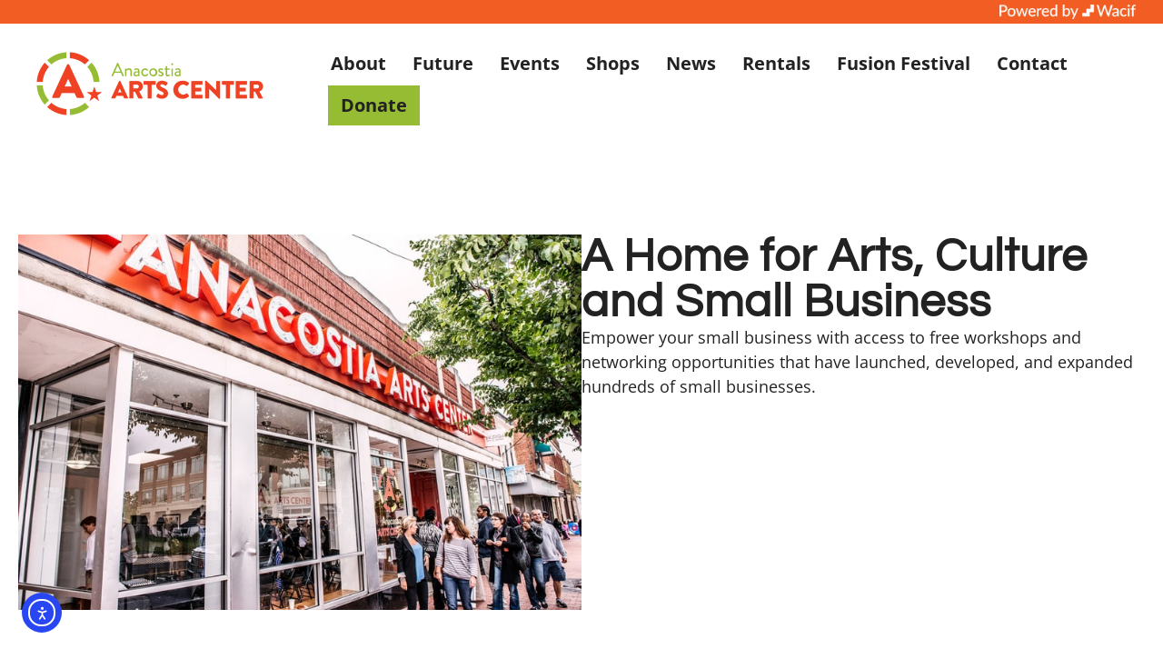

--- FILE ---
content_type: text/html; charset=utf-8
request_url: https://www.google.com/recaptcha/enterprise/anchor?ar=1&k=6LdGZJsoAAAAAIwMJHRwqiAHA6A_6ZP6bTYpbgSX&co=aHR0cHM6Ly9hbmFjb3N0aWFhcnRzY2VudGVyLmNvbTo0NDM.&hl=en&v=PoyoqOPhxBO7pBk68S4YbpHZ&size=invisible&badge=inline&anchor-ms=20000&execute-ms=30000&cb=x2aufmvvhlvh
body_size: 48611
content:
<!DOCTYPE HTML><html dir="ltr" lang="en"><head><meta http-equiv="Content-Type" content="text/html; charset=UTF-8">
<meta http-equiv="X-UA-Compatible" content="IE=edge">
<title>reCAPTCHA</title>
<style type="text/css">
/* cyrillic-ext */
@font-face {
  font-family: 'Roboto';
  font-style: normal;
  font-weight: 400;
  font-stretch: 100%;
  src: url(//fonts.gstatic.com/s/roboto/v48/KFO7CnqEu92Fr1ME7kSn66aGLdTylUAMa3GUBHMdazTgWw.woff2) format('woff2');
  unicode-range: U+0460-052F, U+1C80-1C8A, U+20B4, U+2DE0-2DFF, U+A640-A69F, U+FE2E-FE2F;
}
/* cyrillic */
@font-face {
  font-family: 'Roboto';
  font-style: normal;
  font-weight: 400;
  font-stretch: 100%;
  src: url(//fonts.gstatic.com/s/roboto/v48/KFO7CnqEu92Fr1ME7kSn66aGLdTylUAMa3iUBHMdazTgWw.woff2) format('woff2');
  unicode-range: U+0301, U+0400-045F, U+0490-0491, U+04B0-04B1, U+2116;
}
/* greek-ext */
@font-face {
  font-family: 'Roboto';
  font-style: normal;
  font-weight: 400;
  font-stretch: 100%;
  src: url(//fonts.gstatic.com/s/roboto/v48/KFO7CnqEu92Fr1ME7kSn66aGLdTylUAMa3CUBHMdazTgWw.woff2) format('woff2');
  unicode-range: U+1F00-1FFF;
}
/* greek */
@font-face {
  font-family: 'Roboto';
  font-style: normal;
  font-weight: 400;
  font-stretch: 100%;
  src: url(//fonts.gstatic.com/s/roboto/v48/KFO7CnqEu92Fr1ME7kSn66aGLdTylUAMa3-UBHMdazTgWw.woff2) format('woff2');
  unicode-range: U+0370-0377, U+037A-037F, U+0384-038A, U+038C, U+038E-03A1, U+03A3-03FF;
}
/* math */
@font-face {
  font-family: 'Roboto';
  font-style: normal;
  font-weight: 400;
  font-stretch: 100%;
  src: url(//fonts.gstatic.com/s/roboto/v48/KFO7CnqEu92Fr1ME7kSn66aGLdTylUAMawCUBHMdazTgWw.woff2) format('woff2');
  unicode-range: U+0302-0303, U+0305, U+0307-0308, U+0310, U+0312, U+0315, U+031A, U+0326-0327, U+032C, U+032F-0330, U+0332-0333, U+0338, U+033A, U+0346, U+034D, U+0391-03A1, U+03A3-03A9, U+03B1-03C9, U+03D1, U+03D5-03D6, U+03F0-03F1, U+03F4-03F5, U+2016-2017, U+2034-2038, U+203C, U+2040, U+2043, U+2047, U+2050, U+2057, U+205F, U+2070-2071, U+2074-208E, U+2090-209C, U+20D0-20DC, U+20E1, U+20E5-20EF, U+2100-2112, U+2114-2115, U+2117-2121, U+2123-214F, U+2190, U+2192, U+2194-21AE, U+21B0-21E5, U+21F1-21F2, U+21F4-2211, U+2213-2214, U+2216-22FF, U+2308-230B, U+2310, U+2319, U+231C-2321, U+2336-237A, U+237C, U+2395, U+239B-23B7, U+23D0, U+23DC-23E1, U+2474-2475, U+25AF, U+25B3, U+25B7, U+25BD, U+25C1, U+25CA, U+25CC, U+25FB, U+266D-266F, U+27C0-27FF, U+2900-2AFF, U+2B0E-2B11, U+2B30-2B4C, U+2BFE, U+3030, U+FF5B, U+FF5D, U+1D400-1D7FF, U+1EE00-1EEFF;
}
/* symbols */
@font-face {
  font-family: 'Roboto';
  font-style: normal;
  font-weight: 400;
  font-stretch: 100%;
  src: url(//fonts.gstatic.com/s/roboto/v48/KFO7CnqEu92Fr1ME7kSn66aGLdTylUAMaxKUBHMdazTgWw.woff2) format('woff2');
  unicode-range: U+0001-000C, U+000E-001F, U+007F-009F, U+20DD-20E0, U+20E2-20E4, U+2150-218F, U+2190, U+2192, U+2194-2199, U+21AF, U+21E6-21F0, U+21F3, U+2218-2219, U+2299, U+22C4-22C6, U+2300-243F, U+2440-244A, U+2460-24FF, U+25A0-27BF, U+2800-28FF, U+2921-2922, U+2981, U+29BF, U+29EB, U+2B00-2BFF, U+4DC0-4DFF, U+FFF9-FFFB, U+10140-1018E, U+10190-1019C, U+101A0, U+101D0-101FD, U+102E0-102FB, U+10E60-10E7E, U+1D2C0-1D2D3, U+1D2E0-1D37F, U+1F000-1F0FF, U+1F100-1F1AD, U+1F1E6-1F1FF, U+1F30D-1F30F, U+1F315, U+1F31C, U+1F31E, U+1F320-1F32C, U+1F336, U+1F378, U+1F37D, U+1F382, U+1F393-1F39F, U+1F3A7-1F3A8, U+1F3AC-1F3AF, U+1F3C2, U+1F3C4-1F3C6, U+1F3CA-1F3CE, U+1F3D4-1F3E0, U+1F3ED, U+1F3F1-1F3F3, U+1F3F5-1F3F7, U+1F408, U+1F415, U+1F41F, U+1F426, U+1F43F, U+1F441-1F442, U+1F444, U+1F446-1F449, U+1F44C-1F44E, U+1F453, U+1F46A, U+1F47D, U+1F4A3, U+1F4B0, U+1F4B3, U+1F4B9, U+1F4BB, U+1F4BF, U+1F4C8-1F4CB, U+1F4D6, U+1F4DA, U+1F4DF, U+1F4E3-1F4E6, U+1F4EA-1F4ED, U+1F4F7, U+1F4F9-1F4FB, U+1F4FD-1F4FE, U+1F503, U+1F507-1F50B, U+1F50D, U+1F512-1F513, U+1F53E-1F54A, U+1F54F-1F5FA, U+1F610, U+1F650-1F67F, U+1F687, U+1F68D, U+1F691, U+1F694, U+1F698, U+1F6AD, U+1F6B2, U+1F6B9-1F6BA, U+1F6BC, U+1F6C6-1F6CF, U+1F6D3-1F6D7, U+1F6E0-1F6EA, U+1F6F0-1F6F3, U+1F6F7-1F6FC, U+1F700-1F7FF, U+1F800-1F80B, U+1F810-1F847, U+1F850-1F859, U+1F860-1F887, U+1F890-1F8AD, U+1F8B0-1F8BB, U+1F8C0-1F8C1, U+1F900-1F90B, U+1F93B, U+1F946, U+1F984, U+1F996, U+1F9E9, U+1FA00-1FA6F, U+1FA70-1FA7C, U+1FA80-1FA89, U+1FA8F-1FAC6, U+1FACE-1FADC, U+1FADF-1FAE9, U+1FAF0-1FAF8, U+1FB00-1FBFF;
}
/* vietnamese */
@font-face {
  font-family: 'Roboto';
  font-style: normal;
  font-weight: 400;
  font-stretch: 100%;
  src: url(//fonts.gstatic.com/s/roboto/v48/KFO7CnqEu92Fr1ME7kSn66aGLdTylUAMa3OUBHMdazTgWw.woff2) format('woff2');
  unicode-range: U+0102-0103, U+0110-0111, U+0128-0129, U+0168-0169, U+01A0-01A1, U+01AF-01B0, U+0300-0301, U+0303-0304, U+0308-0309, U+0323, U+0329, U+1EA0-1EF9, U+20AB;
}
/* latin-ext */
@font-face {
  font-family: 'Roboto';
  font-style: normal;
  font-weight: 400;
  font-stretch: 100%;
  src: url(//fonts.gstatic.com/s/roboto/v48/KFO7CnqEu92Fr1ME7kSn66aGLdTylUAMa3KUBHMdazTgWw.woff2) format('woff2');
  unicode-range: U+0100-02BA, U+02BD-02C5, U+02C7-02CC, U+02CE-02D7, U+02DD-02FF, U+0304, U+0308, U+0329, U+1D00-1DBF, U+1E00-1E9F, U+1EF2-1EFF, U+2020, U+20A0-20AB, U+20AD-20C0, U+2113, U+2C60-2C7F, U+A720-A7FF;
}
/* latin */
@font-face {
  font-family: 'Roboto';
  font-style: normal;
  font-weight: 400;
  font-stretch: 100%;
  src: url(//fonts.gstatic.com/s/roboto/v48/KFO7CnqEu92Fr1ME7kSn66aGLdTylUAMa3yUBHMdazQ.woff2) format('woff2');
  unicode-range: U+0000-00FF, U+0131, U+0152-0153, U+02BB-02BC, U+02C6, U+02DA, U+02DC, U+0304, U+0308, U+0329, U+2000-206F, U+20AC, U+2122, U+2191, U+2193, U+2212, U+2215, U+FEFF, U+FFFD;
}
/* cyrillic-ext */
@font-face {
  font-family: 'Roboto';
  font-style: normal;
  font-weight: 500;
  font-stretch: 100%;
  src: url(//fonts.gstatic.com/s/roboto/v48/KFO7CnqEu92Fr1ME7kSn66aGLdTylUAMa3GUBHMdazTgWw.woff2) format('woff2');
  unicode-range: U+0460-052F, U+1C80-1C8A, U+20B4, U+2DE0-2DFF, U+A640-A69F, U+FE2E-FE2F;
}
/* cyrillic */
@font-face {
  font-family: 'Roboto';
  font-style: normal;
  font-weight: 500;
  font-stretch: 100%;
  src: url(//fonts.gstatic.com/s/roboto/v48/KFO7CnqEu92Fr1ME7kSn66aGLdTylUAMa3iUBHMdazTgWw.woff2) format('woff2');
  unicode-range: U+0301, U+0400-045F, U+0490-0491, U+04B0-04B1, U+2116;
}
/* greek-ext */
@font-face {
  font-family: 'Roboto';
  font-style: normal;
  font-weight: 500;
  font-stretch: 100%;
  src: url(//fonts.gstatic.com/s/roboto/v48/KFO7CnqEu92Fr1ME7kSn66aGLdTylUAMa3CUBHMdazTgWw.woff2) format('woff2');
  unicode-range: U+1F00-1FFF;
}
/* greek */
@font-face {
  font-family: 'Roboto';
  font-style: normal;
  font-weight: 500;
  font-stretch: 100%;
  src: url(//fonts.gstatic.com/s/roboto/v48/KFO7CnqEu92Fr1ME7kSn66aGLdTylUAMa3-UBHMdazTgWw.woff2) format('woff2');
  unicode-range: U+0370-0377, U+037A-037F, U+0384-038A, U+038C, U+038E-03A1, U+03A3-03FF;
}
/* math */
@font-face {
  font-family: 'Roboto';
  font-style: normal;
  font-weight: 500;
  font-stretch: 100%;
  src: url(//fonts.gstatic.com/s/roboto/v48/KFO7CnqEu92Fr1ME7kSn66aGLdTylUAMawCUBHMdazTgWw.woff2) format('woff2');
  unicode-range: U+0302-0303, U+0305, U+0307-0308, U+0310, U+0312, U+0315, U+031A, U+0326-0327, U+032C, U+032F-0330, U+0332-0333, U+0338, U+033A, U+0346, U+034D, U+0391-03A1, U+03A3-03A9, U+03B1-03C9, U+03D1, U+03D5-03D6, U+03F0-03F1, U+03F4-03F5, U+2016-2017, U+2034-2038, U+203C, U+2040, U+2043, U+2047, U+2050, U+2057, U+205F, U+2070-2071, U+2074-208E, U+2090-209C, U+20D0-20DC, U+20E1, U+20E5-20EF, U+2100-2112, U+2114-2115, U+2117-2121, U+2123-214F, U+2190, U+2192, U+2194-21AE, U+21B0-21E5, U+21F1-21F2, U+21F4-2211, U+2213-2214, U+2216-22FF, U+2308-230B, U+2310, U+2319, U+231C-2321, U+2336-237A, U+237C, U+2395, U+239B-23B7, U+23D0, U+23DC-23E1, U+2474-2475, U+25AF, U+25B3, U+25B7, U+25BD, U+25C1, U+25CA, U+25CC, U+25FB, U+266D-266F, U+27C0-27FF, U+2900-2AFF, U+2B0E-2B11, U+2B30-2B4C, U+2BFE, U+3030, U+FF5B, U+FF5D, U+1D400-1D7FF, U+1EE00-1EEFF;
}
/* symbols */
@font-face {
  font-family: 'Roboto';
  font-style: normal;
  font-weight: 500;
  font-stretch: 100%;
  src: url(//fonts.gstatic.com/s/roboto/v48/KFO7CnqEu92Fr1ME7kSn66aGLdTylUAMaxKUBHMdazTgWw.woff2) format('woff2');
  unicode-range: U+0001-000C, U+000E-001F, U+007F-009F, U+20DD-20E0, U+20E2-20E4, U+2150-218F, U+2190, U+2192, U+2194-2199, U+21AF, U+21E6-21F0, U+21F3, U+2218-2219, U+2299, U+22C4-22C6, U+2300-243F, U+2440-244A, U+2460-24FF, U+25A0-27BF, U+2800-28FF, U+2921-2922, U+2981, U+29BF, U+29EB, U+2B00-2BFF, U+4DC0-4DFF, U+FFF9-FFFB, U+10140-1018E, U+10190-1019C, U+101A0, U+101D0-101FD, U+102E0-102FB, U+10E60-10E7E, U+1D2C0-1D2D3, U+1D2E0-1D37F, U+1F000-1F0FF, U+1F100-1F1AD, U+1F1E6-1F1FF, U+1F30D-1F30F, U+1F315, U+1F31C, U+1F31E, U+1F320-1F32C, U+1F336, U+1F378, U+1F37D, U+1F382, U+1F393-1F39F, U+1F3A7-1F3A8, U+1F3AC-1F3AF, U+1F3C2, U+1F3C4-1F3C6, U+1F3CA-1F3CE, U+1F3D4-1F3E0, U+1F3ED, U+1F3F1-1F3F3, U+1F3F5-1F3F7, U+1F408, U+1F415, U+1F41F, U+1F426, U+1F43F, U+1F441-1F442, U+1F444, U+1F446-1F449, U+1F44C-1F44E, U+1F453, U+1F46A, U+1F47D, U+1F4A3, U+1F4B0, U+1F4B3, U+1F4B9, U+1F4BB, U+1F4BF, U+1F4C8-1F4CB, U+1F4D6, U+1F4DA, U+1F4DF, U+1F4E3-1F4E6, U+1F4EA-1F4ED, U+1F4F7, U+1F4F9-1F4FB, U+1F4FD-1F4FE, U+1F503, U+1F507-1F50B, U+1F50D, U+1F512-1F513, U+1F53E-1F54A, U+1F54F-1F5FA, U+1F610, U+1F650-1F67F, U+1F687, U+1F68D, U+1F691, U+1F694, U+1F698, U+1F6AD, U+1F6B2, U+1F6B9-1F6BA, U+1F6BC, U+1F6C6-1F6CF, U+1F6D3-1F6D7, U+1F6E0-1F6EA, U+1F6F0-1F6F3, U+1F6F7-1F6FC, U+1F700-1F7FF, U+1F800-1F80B, U+1F810-1F847, U+1F850-1F859, U+1F860-1F887, U+1F890-1F8AD, U+1F8B0-1F8BB, U+1F8C0-1F8C1, U+1F900-1F90B, U+1F93B, U+1F946, U+1F984, U+1F996, U+1F9E9, U+1FA00-1FA6F, U+1FA70-1FA7C, U+1FA80-1FA89, U+1FA8F-1FAC6, U+1FACE-1FADC, U+1FADF-1FAE9, U+1FAF0-1FAF8, U+1FB00-1FBFF;
}
/* vietnamese */
@font-face {
  font-family: 'Roboto';
  font-style: normal;
  font-weight: 500;
  font-stretch: 100%;
  src: url(//fonts.gstatic.com/s/roboto/v48/KFO7CnqEu92Fr1ME7kSn66aGLdTylUAMa3OUBHMdazTgWw.woff2) format('woff2');
  unicode-range: U+0102-0103, U+0110-0111, U+0128-0129, U+0168-0169, U+01A0-01A1, U+01AF-01B0, U+0300-0301, U+0303-0304, U+0308-0309, U+0323, U+0329, U+1EA0-1EF9, U+20AB;
}
/* latin-ext */
@font-face {
  font-family: 'Roboto';
  font-style: normal;
  font-weight: 500;
  font-stretch: 100%;
  src: url(//fonts.gstatic.com/s/roboto/v48/KFO7CnqEu92Fr1ME7kSn66aGLdTylUAMa3KUBHMdazTgWw.woff2) format('woff2');
  unicode-range: U+0100-02BA, U+02BD-02C5, U+02C7-02CC, U+02CE-02D7, U+02DD-02FF, U+0304, U+0308, U+0329, U+1D00-1DBF, U+1E00-1E9F, U+1EF2-1EFF, U+2020, U+20A0-20AB, U+20AD-20C0, U+2113, U+2C60-2C7F, U+A720-A7FF;
}
/* latin */
@font-face {
  font-family: 'Roboto';
  font-style: normal;
  font-weight: 500;
  font-stretch: 100%;
  src: url(//fonts.gstatic.com/s/roboto/v48/KFO7CnqEu92Fr1ME7kSn66aGLdTylUAMa3yUBHMdazQ.woff2) format('woff2');
  unicode-range: U+0000-00FF, U+0131, U+0152-0153, U+02BB-02BC, U+02C6, U+02DA, U+02DC, U+0304, U+0308, U+0329, U+2000-206F, U+20AC, U+2122, U+2191, U+2193, U+2212, U+2215, U+FEFF, U+FFFD;
}
/* cyrillic-ext */
@font-face {
  font-family: 'Roboto';
  font-style: normal;
  font-weight: 900;
  font-stretch: 100%;
  src: url(//fonts.gstatic.com/s/roboto/v48/KFO7CnqEu92Fr1ME7kSn66aGLdTylUAMa3GUBHMdazTgWw.woff2) format('woff2');
  unicode-range: U+0460-052F, U+1C80-1C8A, U+20B4, U+2DE0-2DFF, U+A640-A69F, U+FE2E-FE2F;
}
/* cyrillic */
@font-face {
  font-family: 'Roboto';
  font-style: normal;
  font-weight: 900;
  font-stretch: 100%;
  src: url(//fonts.gstatic.com/s/roboto/v48/KFO7CnqEu92Fr1ME7kSn66aGLdTylUAMa3iUBHMdazTgWw.woff2) format('woff2');
  unicode-range: U+0301, U+0400-045F, U+0490-0491, U+04B0-04B1, U+2116;
}
/* greek-ext */
@font-face {
  font-family: 'Roboto';
  font-style: normal;
  font-weight: 900;
  font-stretch: 100%;
  src: url(//fonts.gstatic.com/s/roboto/v48/KFO7CnqEu92Fr1ME7kSn66aGLdTylUAMa3CUBHMdazTgWw.woff2) format('woff2');
  unicode-range: U+1F00-1FFF;
}
/* greek */
@font-face {
  font-family: 'Roboto';
  font-style: normal;
  font-weight: 900;
  font-stretch: 100%;
  src: url(//fonts.gstatic.com/s/roboto/v48/KFO7CnqEu92Fr1ME7kSn66aGLdTylUAMa3-UBHMdazTgWw.woff2) format('woff2');
  unicode-range: U+0370-0377, U+037A-037F, U+0384-038A, U+038C, U+038E-03A1, U+03A3-03FF;
}
/* math */
@font-face {
  font-family: 'Roboto';
  font-style: normal;
  font-weight: 900;
  font-stretch: 100%;
  src: url(//fonts.gstatic.com/s/roboto/v48/KFO7CnqEu92Fr1ME7kSn66aGLdTylUAMawCUBHMdazTgWw.woff2) format('woff2');
  unicode-range: U+0302-0303, U+0305, U+0307-0308, U+0310, U+0312, U+0315, U+031A, U+0326-0327, U+032C, U+032F-0330, U+0332-0333, U+0338, U+033A, U+0346, U+034D, U+0391-03A1, U+03A3-03A9, U+03B1-03C9, U+03D1, U+03D5-03D6, U+03F0-03F1, U+03F4-03F5, U+2016-2017, U+2034-2038, U+203C, U+2040, U+2043, U+2047, U+2050, U+2057, U+205F, U+2070-2071, U+2074-208E, U+2090-209C, U+20D0-20DC, U+20E1, U+20E5-20EF, U+2100-2112, U+2114-2115, U+2117-2121, U+2123-214F, U+2190, U+2192, U+2194-21AE, U+21B0-21E5, U+21F1-21F2, U+21F4-2211, U+2213-2214, U+2216-22FF, U+2308-230B, U+2310, U+2319, U+231C-2321, U+2336-237A, U+237C, U+2395, U+239B-23B7, U+23D0, U+23DC-23E1, U+2474-2475, U+25AF, U+25B3, U+25B7, U+25BD, U+25C1, U+25CA, U+25CC, U+25FB, U+266D-266F, U+27C0-27FF, U+2900-2AFF, U+2B0E-2B11, U+2B30-2B4C, U+2BFE, U+3030, U+FF5B, U+FF5D, U+1D400-1D7FF, U+1EE00-1EEFF;
}
/* symbols */
@font-face {
  font-family: 'Roboto';
  font-style: normal;
  font-weight: 900;
  font-stretch: 100%;
  src: url(//fonts.gstatic.com/s/roboto/v48/KFO7CnqEu92Fr1ME7kSn66aGLdTylUAMaxKUBHMdazTgWw.woff2) format('woff2');
  unicode-range: U+0001-000C, U+000E-001F, U+007F-009F, U+20DD-20E0, U+20E2-20E4, U+2150-218F, U+2190, U+2192, U+2194-2199, U+21AF, U+21E6-21F0, U+21F3, U+2218-2219, U+2299, U+22C4-22C6, U+2300-243F, U+2440-244A, U+2460-24FF, U+25A0-27BF, U+2800-28FF, U+2921-2922, U+2981, U+29BF, U+29EB, U+2B00-2BFF, U+4DC0-4DFF, U+FFF9-FFFB, U+10140-1018E, U+10190-1019C, U+101A0, U+101D0-101FD, U+102E0-102FB, U+10E60-10E7E, U+1D2C0-1D2D3, U+1D2E0-1D37F, U+1F000-1F0FF, U+1F100-1F1AD, U+1F1E6-1F1FF, U+1F30D-1F30F, U+1F315, U+1F31C, U+1F31E, U+1F320-1F32C, U+1F336, U+1F378, U+1F37D, U+1F382, U+1F393-1F39F, U+1F3A7-1F3A8, U+1F3AC-1F3AF, U+1F3C2, U+1F3C4-1F3C6, U+1F3CA-1F3CE, U+1F3D4-1F3E0, U+1F3ED, U+1F3F1-1F3F3, U+1F3F5-1F3F7, U+1F408, U+1F415, U+1F41F, U+1F426, U+1F43F, U+1F441-1F442, U+1F444, U+1F446-1F449, U+1F44C-1F44E, U+1F453, U+1F46A, U+1F47D, U+1F4A3, U+1F4B0, U+1F4B3, U+1F4B9, U+1F4BB, U+1F4BF, U+1F4C8-1F4CB, U+1F4D6, U+1F4DA, U+1F4DF, U+1F4E3-1F4E6, U+1F4EA-1F4ED, U+1F4F7, U+1F4F9-1F4FB, U+1F4FD-1F4FE, U+1F503, U+1F507-1F50B, U+1F50D, U+1F512-1F513, U+1F53E-1F54A, U+1F54F-1F5FA, U+1F610, U+1F650-1F67F, U+1F687, U+1F68D, U+1F691, U+1F694, U+1F698, U+1F6AD, U+1F6B2, U+1F6B9-1F6BA, U+1F6BC, U+1F6C6-1F6CF, U+1F6D3-1F6D7, U+1F6E0-1F6EA, U+1F6F0-1F6F3, U+1F6F7-1F6FC, U+1F700-1F7FF, U+1F800-1F80B, U+1F810-1F847, U+1F850-1F859, U+1F860-1F887, U+1F890-1F8AD, U+1F8B0-1F8BB, U+1F8C0-1F8C1, U+1F900-1F90B, U+1F93B, U+1F946, U+1F984, U+1F996, U+1F9E9, U+1FA00-1FA6F, U+1FA70-1FA7C, U+1FA80-1FA89, U+1FA8F-1FAC6, U+1FACE-1FADC, U+1FADF-1FAE9, U+1FAF0-1FAF8, U+1FB00-1FBFF;
}
/* vietnamese */
@font-face {
  font-family: 'Roboto';
  font-style: normal;
  font-weight: 900;
  font-stretch: 100%;
  src: url(//fonts.gstatic.com/s/roboto/v48/KFO7CnqEu92Fr1ME7kSn66aGLdTylUAMa3OUBHMdazTgWw.woff2) format('woff2');
  unicode-range: U+0102-0103, U+0110-0111, U+0128-0129, U+0168-0169, U+01A0-01A1, U+01AF-01B0, U+0300-0301, U+0303-0304, U+0308-0309, U+0323, U+0329, U+1EA0-1EF9, U+20AB;
}
/* latin-ext */
@font-face {
  font-family: 'Roboto';
  font-style: normal;
  font-weight: 900;
  font-stretch: 100%;
  src: url(//fonts.gstatic.com/s/roboto/v48/KFO7CnqEu92Fr1ME7kSn66aGLdTylUAMa3KUBHMdazTgWw.woff2) format('woff2');
  unicode-range: U+0100-02BA, U+02BD-02C5, U+02C7-02CC, U+02CE-02D7, U+02DD-02FF, U+0304, U+0308, U+0329, U+1D00-1DBF, U+1E00-1E9F, U+1EF2-1EFF, U+2020, U+20A0-20AB, U+20AD-20C0, U+2113, U+2C60-2C7F, U+A720-A7FF;
}
/* latin */
@font-face {
  font-family: 'Roboto';
  font-style: normal;
  font-weight: 900;
  font-stretch: 100%;
  src: url(//fonts.gstatic.com/s/roboto/v48/KFO7CnqEu92Fr1ME7kSn66aGLdTylUAMa3yUBHMdazQ.woff2) format('woff2');
  unicode-range: U+0000-00FF, U+0131, U+0152-0153, U+02BB-02BC, U+02C6, U+02DA, U+02DC, U+0304, U+0308, U+0329, U+2000-206F, U+20AC, U+2122, U+2191, U+2193, U+2212, U+2215, U+FEFF, U+FFFD;
}

</style>
<link rel="stylesheet" type="text/css" href="https://www.gstatic.com/recaptcha/releases/PoyoqOPhxBO7pBk68S4YbpHZ/styles__ltr.css">
<script nonce="ivvKg0s3yVfXAjaqyPhqBQ" type="text/javascript">window['__recaptcha_api'] = 'https://www.google.com/recaptcha/enterprise/';</script>
<script type="text/javascript" src="https://www.gstatic.com/recaptcha/releases/PoyoqOPhxBO7pBk68S4YbpHZ/recaptcha__en.js" nonce="ivvKg0s3yVfXAjaqyPhqBQ">
      
    </script></head>
<body><div id="rc-anchor-alert" class="rc-anchor-alert">This reCAPTCHA is for testing purposes only. Please report to the site admin if you are seeing this.</div>
<input type="hidden" id="recaptcha-token" value="[base64]">
<script type="text/javascript" nonce="ivvKg0s3yVfXAjaqyPhqBQ">
      recaptcha.anchor.Main.init("[\x22ainput\x22,[\x22bgdata\x22,\x22\x22,\[base64]/[base64]/[base64]/[base64]/[base64]/UltsKytdPUU6KEU8MjA0OD9SW2wrK109RT4+NnwxOTI6KChFJjY0NTEyKT09NTUyOTYmJk0rMTxjLmxlbmd0aCYmKGMuY2hhckNvZGVBdChNKzEpJjY0NTEyKT09NTYzMjA/[base64]/[base64]/[base64]/[base64]/[base64]/[base64]/[base64]\x22,\[base64]\\u003d\x22,\x22wrXCt8KLfsOzccOUw5zCuMK1HsOFHsKIw7YewocEwp7CiMKZw6Qhwp5Dw6TDhcKTIMKRWcKRZibDlMKdw5UVFFXCicOOAH3DgjjDtWLChWIRfwHCuRTDjVBTOkZVc8OcZMO1w4xoN1LCpRtMLsKWbjZiwp8Hw6bDkcKMMsKwwpDCrMKfw7NNw4xaNcKtKX/DvcOOX8Onw5TDpT3ClcO1wrIWGsO/Nh7CksOhBFxgHcOPw7TCmQzDuMOaBE4RwpnDumbCjsOswrzDq8O6VRbDh8KcwpTCvHvCiWYcw6rDiMK5wroyw6k+wqzCrsKawqjDrVfDoMK5wpnDn3hBwqhpw5srw5nDusK/QMKBw58TMsOMX8KEaA/CjMKvwroTw7fCuz3CmDoaSAzCniQxwoLDgB8RdyfCly7Cp8ODTcKBwo8aRRzDh8KnDWg5w6DCrMOOw4TCtMKGbsOwwpF4JlvCucOpVGMyw4rClF7ChcKFw6LDvWzDs3/Cg8Khe3dyO8Kpw4YeBkXDmcK6wr4RCmDCvsKVUsKQDg0iDsK/[base64]/Cu8OcNMOew6pZw5ENw7M4bExUZhvDsBRWYsKkwrxCdjzDrcO9Yk93w7NhQcOuKMO0ZyUOw7MxEsOcw5bClsKiTQ/[base64]/DvMO1wpFzDMOZAcO0L8O9d8KjwoUHw6QtAcOZw74bwo/DuHwMLsO/XMO4F8KJNgPCoMKDJwHCu8KiwqrCsVTCq3MwU8OXwr7ChSwQWBx/wp7Cn8OMwo4Gw5sCwr3CoD4ow5/DvMOMwrYCPk3DlsKgBndtHU3Dj8KBw4Uhw61pGcK0b3jCjGoCU8Krw4HDq1d1HEMUw6bCmBNmwoUIwpbCgWbDoFt7N8KIUQHCqcKDwowcXwnDuT/ChR5rw6LDlsK8TMOjwptRw7XCgsKFN1cGNcOlw5LCusKff8ObUTDDvVo4XsKaw5zCsT93w78awo82bxzDpsOwYj/DmkVybcObw6k7aw7Cpk/DrsKkw7HDsD/[base64]/CqQ90NVfCvsOxw7o/w4/DrcKPwrvDqTMRwqs+OETDkSI+w4bDmmLDvUdLwozDnm3Dri/CvMKRw4kpJ8O4FsK1w5rDosKicm41w5nDtcO9ciMgQMOvXTvDlhAhw53DhUp3T8ONwrpiAWnCnV9sw5zDkcO9wqE3woZ8wobDhcOSwotmLknCljJuwqBawoTCk8O/ZsKxw6jDpMKdISlcw5wNG8K4WzzDh0hkWV/[base64]/woTDgSI6wqbDoMOTWcK/w7QbeMOJR8KYHsKwRcKPw5jCsnbDg8KmcMK7HR7DsCPDmklvwql4w5zDvFTCjmzCl8KzaMOwPkrDk8KkPMK6aMKPLhLCoMOhwqPDt2JPH8OVSsK9woTDsD/[base64]/DkE4GdAA9wo7CsBlGeMOIbGlObMORIX4RWALClsOJwpQjC2/[base64]/w6p7GHdQwpUNJcKPdcKQw65efMKjCDkNWsOlGMK0w53DusOzw403dMKyKBDCksOVARjDqMKQwojCszbDucOHPHRpP8OGw4PDg1o7w6rCqsOEdsOnw6FcDcK0RG7CvMKnwp7CpTrCuD8wwoATclBIw5PCug9hw6dnw7zCvMKpw5/DscOjCEc5wohpwrVQAsKpUE7CnSnCgwVBw6rCmMKpLMKTSFNgwoZNwozCghsuaAQKDwF7wqHCq8KoCsO/wqjCk8KiLignKSl6KGDDpyPDnMOfM1HCocOpUsKCEcOiw5sqwqELwqrChmV4ZsOlw7MqWsO0woHCk8O0OsOwQArCjMKzLxbCtMOJNsO/w6zDhGfCkMOrw5TCk0zCng/Cq1PDpjcswqwVw5gmScKlwoIxHCQmwqTDhA7Dj8OFacKSO3PDvcKLw6rCv2slwo8yU8Ofw5gbw79jDsKEW8OUwpV8ZEMdIsO5w7dPQcOYw7zCi8OYEMKTKsORwrvClDAkISAjw6lSanzDtyXDtm1zwp7DkXxSZMO/w5HDlMKzwrYjw5jDl0tDT8KtFcOZw79Rw7rDu8KFw7zCpsK5w7/CrcKiVXTCsixIfMKFNWx4K8OyNsK0w6LDrsO1aQTDslLCgATCsjEUwrgSw49AO8OMwqXCsHkBJQFvw6UuFhltwqjCqUBvw78Hw5otwrt0XcKabnRuwrjDqUHCmsOPwrTCrsOdw5NELwzCilY5wqvClcOswowzwqo6wobDmkfDrVHCpcOYa8Kkwrg/SzRdZ8OvScK4TgY0W3kGJMOpEMOEC8OKw61ZCTVvwoTCqMO9ecO9N8OZwrrCvcKWw6/ClBTDsXUKdMO4fcKXPsO8AMOvB8KDw5cJwrBOwonDssOTeHJmbcKpw7LClHPDvR9RfcK2WBEhCmnDo3JELk3Dqn3DgMOww5zDlFpqwr3DuHAdbgxgSMKpw5kGw7lbw6R8HGrCr0AEwpNERxLCjT7DszfDp8OPw5rCvSxOJ8OGwoHDk8OwEw9MY3ZUw5YPI8Olw5/[base64]/e8OOa8Krw7Viw6AKw5UCcsOdw69AJ8OeamMPVcOvwqdtw63CtQ5tYyFvwpJ2wrPCpWlkwo/[base64]/CtcO/[base64]/Dlms3AU7Ct8ObZsOVwrEAw5fDoVDCn0FCwqVDw4jClmDDpzJhVMO/[base64]/DCtWwpbDosOlw4zDtTlCfsOgPsOIw6FEFMOhPHoAwqUlfMO5w7Z6w7A7w7/ChG4xw6nDn8KMw5zCscOcKAUAV8OyGTHDmG7DoitrwpbCkcKrwqDDhwTDqsK4ehjDpsKmw7jCv8OaflbCk1fClg4owo/CkMOiE8Krc8OYw4lDwrPCn8Olwp8GwqLCnsKBw5/DgmHDp2oMRMOHwoISekbCgMKMw5DCgcOBwoTCvHzCjcOxw5nChAnDicKqw4XCqcK8w4tSEB0NBcOhwrxZwrglMsKsKz8uf8KHAXPDtcKeBMKjw6zDhQHCiBViRk9xwofDly5FdUzCssK6FgfDicOrw7tfF1/DuTHDv8OCw7Yhwr/DoMKPb1rDg8Oew7pRUcOTwq7CtcKhOCB4TS/Drls2wr5sMsK2HsOmw7swwqgDwrnCjsOqD8K3w7NhwojCksO/wr0uw5jCpUzDtMOPKAZzw7LCs0UydcKmZ8OMw5/[base64]/[base64]/DmkZdwpdGw5pVw6oXw6RKw6zCusKow44KY8KnPRvDqcKPwo5uwo3DgFHDjsOEw5w7MUZHw47Cn8KXw5VTEA5YwqzCiU/CvcOzVsOew6TCrFZjwohhw7UwwqTCt8Ohw6hgZ07DhTzDqAfChMKOUMODwrQRw7rCu8OtDy3ClE7CvUfCuFrCnsOEUsOiS8KieXPDosK8w4fCqcOrUsK0w5fDkMOLdsKZPMKTJsOow4VxRMOmNsO5w4DCtMKYwroowpJJwrgTw5U6wq/Dr8Kpw53DlsKNfnkGAi90UE1vwpYuw5nDkcOzw53CiGPCssO2YBkWwpQPAncrwoFyUU/[base64]/IgxqwqwMw5V1w6bDgcOEfnQJWcKiw7rCnzTDiSfClMK9woPCmldMcyY3w6BxwobCpUjDg0HCqAF7wqLCoxfDlFfCmDnCv8Oiw489w6ZQEXHDo8Kowo1HwrIhE8Kxw5TDp8OowpPCjCldwp/Cn8KAPMOQwp3DgsOGwrJrw5PChsK+w4QzwqvCucOfw5ppw4jClUILwozCusKPw6pDw70Fw61Zd8OpfE7DoXHDrcO0wpkYwpXDisOodFnCnMKSwpDClkFMa8KAw5hRw6zCtMK4W8KaNRjCnQjCjAHDtWEJF8KkfRbClMKBwrVswpFHRMOAwrbCnw/Cr8OpDH7DrGE8MMKRS8KyAFPCuhnCjV7Dh2BQYMOHwqbDpmFrTXEOXw5+AXBSw4UgJ1fDsA/DhsO4w5fCsloyVWzDoh97AHbCtcOOwrV6dMOfCmMMwpkRdmlTw4XCkMOtwrrCp0cgwoBrUBNEwoRkw6/DmCV2wqNnOsOnwqHCl8OMw4YTw6ROIsOrwozDpcOlEcKkwoTDoV3DqxHDhcOqw5XDmBscGhFOwqvDlCXDocKmJg3CiB5tw5bDvl/CogFSw6xwwp/DtMOxwrlywpDChBDDucOdwo0WES8Twpo3JMK/w6nCnyHDpmTCjgLCmsO4w6Q/wqfDoMK8wr/[base64]/w5rCrMOyw4/CmxDDll3Dq8KXwohew4Q1ZVwZw6TCuBXCjMKPwrxQw6vCpcOzYsOgw6gRwqkLwpfCrHrDn8O1a1/DgMOQwpfCicOhX8K3w6x3wrsEK2QLMjNbK3zDl1h6wo5kw4bDtMKow6fDh8O4K8KqwpJUdsKucMKTw67Cv2gdHiDCg2nCg0rDl8Okwo3DmMOuwpdnwpcGdQDDqgHCtk/CrQzDsMOcwoUpEsKxw5NRZ8KOacOQPMOHw5PCnsK9w5x3woYRw4LDnzciwpcqwrDDrHBmaMKpOcO9wqbDqcKZaD59w7TCmyZcJCNZBAfDicKZbsOgWhY4fMOTfMObw7PDksO1w5XCgcKBdk/[base64]/w6l8PsKWVS3Ds8OLH8Kqw51Lwp8FCmXCrMObTcKjbH/[base64]/wqsww6vCkVcww5V6w4dEw4zDqwhUPjBrMMKKSMKqLcKzIFsJf8K6wp/CmcKjwoUmO8K/Y8KVwprCqMK3MsOBwo7CjGRrOMKwb0YOW8KRwqZ8TljDnMKEw71aEDESwpxWTsO3wrBuXcOywp/DnnMCXXkhwpEmwr0iSnE9VsKDW8KMK03Dp8KVwpDCsxtKAMKEXWoVwovDpMOvM8K8JcKKwqxYwpfCnhozwpI/[base64]/DiCXDrWdIPMOrbMODwrpow5zDmBHDl8OnVMOuw5kJanMcw60uwr4Ld8K2wpA9MFwtw5nDhw0LR8OFCk/[base64]/CnMOFXwTDiT9/wpUOw7zCiMKHbcKKLsKGw4tJw6hpP8KRw6nCq8K8a1HCh2nDrEIjwobCpmNnTMKnFQBMZxETwr/CnMO2L2JdBxnCrsKOw5NVw4zCm8K+dMOfF8O3w5PCpgBUF1LDrD4MwpYww5zDssO3WDBawp/CnEhKw5/Cr8O7CMOsfcKYfzVyw7TCkC/CoFrDuFFeX8Oww4xcfgk7wr9RbArCpwxQWsK3wrDCrTVyw4/CuBvDn8OBwpDDpA/DusO5AMOawqjCn2nDsMKJwpTCrHTDogRawohiwoFPHQjDoMOdw4HCp8OrFMKGQxzCgsO7OmcowopdcBfDnynCp3srCcOqVVLDj2bCncKJw47CvcKjejVgwrLDu8O/wqcTw7huw5XDkFLDpcKqw7RGwpZow4FXw4V4AMKUBm/[base64]/Dh07Do8ORdRDCqMKpSgRAwqnCg8Oww4NuU8Kvw4Evw4Qywp43EXhzbMK3wpNYwozCnlXDq8K/KzXCjm7DuMKmwphOQ0hTPxjDo8OWBMKjP8KvVcODw5ErwrvDr8KwI8OTwp1NCcOXHFXDmzhDwpLDqcORw55Tw4fCgsK9w70vYcKGQcKyMsKiecOACy/DkC5sw5JjwqbDpQ5+wo/[base64]/AArCpSrClsOAI8KualhBwqrCq8ODTcO+w4crN8KXfnfCvsO9w7XCs0vCgyZFw43CgcOow6EHSg5wbMKsew/CryfClH09wrfDj8ONw7DDmFzDmgtyPz1rRsKPwpMBOMOHwqd9wodOK8KnwrTDhsOtw747w5DDmyYTDTHDr8Orw5xEbsKhw6XDnMKSw7PCnDYqwo1hQiAkRSsfw4FswrJyw5peZcKkEMOjw4HDmkdGF8OWw4bDm8ObJnR/w7jClHbDhHDDtS7CmcKQSglYZcOPSsOjwplKw73CgFPCjcOow63CmcOow5IIXnFEd8KUQyPClcOjIQ0Pw4A2wpbDgcOiw7nCv8O5wp/Csjljw4zCmcK+wpN5wqDDgwIrwovDpsKowpBdwpQMP8KuHMOSw4zClkFhHBd3wo/CgcKwwpnCsXDDl2vDum7ClGLChlLDo2Yfw7wrdCPCtcKqw6nCpsKHwqtJMTLCq8Kaw73Dp2F9I8KAw6HDuyR4wp8uG04Kwq4lYkbDv3o/w5IgMExRwqjCt305wp1rE8KVdTrDr1fDhcOSw5nDsMKgasO3wrsAwrrCocK7wrV/N8OYwqPCgMOTPcKSZgHDvsOHGifDu0NlLcKjwpbCnMKGY8KXdsOYwrLCqV3DvzjDgzbCgAbCtsO3PC4Ow6Fmw43DscOhFk/Do2zCsToRw7jCnMK8GcK1wrpDw5JTwozCncOSdcOIKmDCiMKGw77CiBvCgULDkcK0woNyKMKfTX0xF8K8LcKfHcK9bUg/LMKpwpAsT3fCisKJHsOnw58dwpENaHB1w45EwprCisKbccKFwr0qw5rDlcKcwqLDn24fXsK/wonDv2fDhsOCwoYnwotuwozCjMOVw7PCiAtqw7FRwq1Sw4HCqj3DnmBkHHpZNMKWwqIHSsK6w77Dln/DjcKcw6pvSMO6TlXCn8KDARoYFAQwwotQwpoHT2fDo8O0VF3Ds8KeAnMKwrQ8IMOgw6XCoCbCqknCuSDDrMK+wqXCrsOmCsK0XmXDuy1RwphvbsOmw4sJw4A1VcOMOxTDnMKRQsK7wqDDvcKwU1JHE8K8wqnDi3Z8wo/CkmzChsOpYsOtFBDDjEHDuyzDssOaA1TDkyM3wqZGBxx0JsOjw6t9M8Kdw7HCo0jCmF/DrsKxw6bCoGh4w4XDiV9bc8Oiw6/CtR3Cu35pw5bCjQIlwq3CjMOfa8KTVcO2w7LCs2YkbwzDhCVZwro3IgvCoTFNwrTCosKmO3wFwoBBwq9zwqUOw7wUBcO4YcOmwrJSwpgKekjDkEshOsK/wpvCsSliwpcywq/DosO1AsK6GsORBUETwroRwqbCuMOBYMKxH21GBsOPEzXDun3DhmHDqcKOYcOkw5szFMOLw43Dq2A7wrvCtMOYYsKmwrbCkQrDlhp7wqU7w4ITwpZJwo4uw5ReSMK6SMKgw6fDg8OJPcKNFxrDnU0bdMOxw77DsMOHwqNfccObQsOawrTCvcKeLENBw6/[base64]/Co8OxOcKqEcOBIsKMQcKkwrEOw4NHVxM9SlAYwobDkU3DonVCwr3CtcO1MStYJ1DDncKsOAlcG8K5Lx3Ci8KlGiIvwqNvw7fCscKYSVfCryvDk8K7w67CnsO+MSnCjwjDn0/Cg8KkEQfDhEY0JB7DqwEWw5LCu8Otey/CuDciw6PDksKkw7XCg8OmbVZWUDE6P8K3wrNBMcOVNUR3wqEtw4jCvW/DvMKQw4tZTWpdw51lw5ZGwrLDglLDrcKnw5U2wps+w5vDnGxfMVzDmCXCmTNQETAzFcKFwptvdMO0wrnCvsKzEcKmwrbCssOzGz1UAHnClMO7wrIjQS7ColwyGwo+NMOoOjzCocKkw5Q0YjUYdAPDp8O+F8KeHsKcw4PDrsOwGmnDrVTDnl8Nw4/[base64]/CvnrCuMKkJzPDrjDCnALCvTrCpQnCmCHDvD/Dp8OWV8K5Rm3CqcOPfWMcPCdceCbCnUgZcid7Q8KDw5HDrMOvZ8ORWsOUFMKZRGtUZ3Imw4zChcOQY2Bew7TCoELCgsOgwoDDvWrDoB8Cw7xaw6kAJcKvwonDvEYCwqLDpU7CvMKoKcOow74BF8KsVyhAAcKhw7tBwrrDpQ3CnMOpw77DgcK/woBHw4bCuHzDocKnEcKBw5LCkMKSwrTCiW/Cvn9LdWfCmwAEw4gUw5XCizLDksK/w7vCphESN8KNw7bDusKqDMOXwpEXwoXDtcOdwq3DjMOGwovCrcOwDi14GjgfwqxnJMO3BsKodzJcZg9aw7/DocOwwrogwrvDrixQwpAAwprDpB7CvgF9wpbDmA3CjsKRRSJCWAnCv8KzdMOYwqQkVMK3wq/CvC/CiMKpAsKcMz7Dljo9wpXCtHzCnRMGVMK6wovDmyjCvsO9B8KFLnMfb8O3w6cxNDPChjnDs01uOcOYGMOlwpXDhRTDh8OHZB/DjjTCnmknfsOFwqbCrx/[base64]/YVvDtcOzIg9ZwojCgznCrMOSwoMpRmzDjsOuKT7Ck8O/Ayk5e8OmYMKjwrRJQnLDk8O8w7LDoBXCrsO2PMKBa8KiZsO1fSd9VsKIwrbDqQ8pwoZJC1bDrh/DtxHDu8O/[base64]/w51+wpzCrw1Iwrlsw47ClgnDjiJyRMOOE8KXYQllw5AdIsKuT8OXVR4oA3DDhF7DkVLCuEzDpcOcNcKLwrbDtBdswpQgQsKSUw7CoMOWw7hdb1Rzw55Hw4gGQMObwpMaAm/[base64]/DpsOywr/CoGR1QgPClMKmw4thFFR1McKQHwZsw4Vowr8mWA3Dt8O+DcOiwp99w7IFwr47w5FRwrcpw7bCtUzCnX9kNMKeGRUcPsOTDcOOJBPCqRpSLFV3ECgWC8Kewr1rw6EEwrDDusOdB8K/AMOcw7nCgMKDVG7DksKnw4fDkxgAw4RGwrzChcKAHcOzU8OaIiBcwodWUsOPFnk0wojDlznCqX1rwoJxEAfDmsKfIEZhGi7DocOjwrEeG8KCw7nCh8OTw7/DrRwkWXjCicKUwp3DhFQxwrHDvsOywqwSwqHDrsKVwqnCqcO2aQw+wpTCtHTDlHNlwo/CqcKbwrgxF8K/w6NMIcOQwoMkbcKgwoTDsMK/KMOXGMKuw6rCnEXDu8OBw6cLYMOdGsKUZ8KGw5XDssOTCsO0MVXDpj5ywqNvw5bCt8KmGcK5BsK+PsKLNSwjACDDqivDgcOGXgN2w6khw7zDsk1mFzrCvgJtY8OrNMOdw7XDr8OMwp/CiBvCiSTDugwtw4HCtBfChsOKwq/DpAPDjcOmwpFyw6lRw4Bdw6IwaXjCkD/[base64]/DpmkNVy9swrZ1TGl7eDbDuMK+wpldZ0tWX2chwp/Ckm7CrUzCgzfCq3rDt8OqW28TwpbDgSVEwqLCncOsBGjDnsOVSMOswqlhTMOvw7MUD0PDtkrDmCHDuXp6w65awr0LAsKKw40ewrhnACNCw4PCrj/DrnERw4Q6WBXCvsOMajQcw65xTcOxEcOTwrnDrMOLJn9JwrMkwok2IcOGw4oUBsKxw5pQZMK8wq5GfMOrwoUcBcOoJ8OnAsKpOcO4W8OJGwXClMKzw5FLwpDDnB/Dl37ClMKIwp8OP3EILUXCs8OKwobDiizCrsKjfsKwEDAmAMKhwrVmMsOBwo4uRMO9wqJrdcKAacOyw5QWfsKnPcO5w6DDmk5OwoskSVTCpG/CmcOYw6zDhFIIXzDDv8K7wpE4w4jClcOXw4bDmHfCqyYgPkMuK8OOwqJpRMOqw5/ClMKoSMKmNcKIwog/w4XDoWvCssKlVHo9CibDicKsFcOswqrDoMKQRBzCsSPDk29Aw4nCgsOQw7IHw6DCk1PDk1bChApba0AEK8K+Q8OCbsOHw4oBwocrAybDl2cUw4NxB1vDg8O/wrh9d8KjwokhPkNIw4cIw6g4C8K2PSDDiHM5ecOIHC4MS8Klwqo4w63Dg8OGXXPChjLDsS7DosOsHwrDmcOAw6nDryLCi8OTwrrDmS16w7rCmsOAHxFOwqwSw55cMxHDpwFNe8Ojw6F7wqjDvBQ1w5dbf8OvRcKrwqTDkMK/[base64]/CjAFgwqERWsO5wpJVwoNuw5nDtMOCNErCrlrCgSJNwpsHF8OAwpvDv8KnZsOlw4vCtcOEw7BLGzjDsMKkwpvCmsO4TX/DmnNdwojCuS0AwoTCiF3DpXxjWgN2f8ORJQR7dELDr0rCtMO/worCg8O/VmrCnWjDoyBnYHfCisOow6wGw5pDwpUqwqZ4ZEDCgUnDkMOfQMOAKcKsWwcpwoPCq3Eiw6vCkVnCjsOuTsOgYifCj8Opwr7DisKHw6kxw5LCkcOAwpjDq2llwosrMVrDo8OKw6/[base64]/Ch8KjSMONw5HDoMKawp3DjVwWfcOkwrfDosKPw6kkEBwlVsOIw57DjBEsw487w4TCq1AmwpLCgEfChMKWwqTDicOrwrPDisOedcKQfsKaYMOFwqV2wpNswrZvwqnCq8Odw5UEIsK3ZUvCkz7DljXDmsKAwoXCjSrCvcOrV2tzPgnCjSjDqsOYGsK6BV/CosKhQVB1XcO2W1XCsMKTOMOKwrZjR2dAw6DCq8O/w6DDmScPw5nDm8KdGcKXHcOIZmDDtk1hcSTDoE/DszbChQNJwrZjNcKQw4ReM8KTZsKYAMOWwoJmHmrDp8Kcw4Z2AMO/[base64]/OsKEYsO1w7Jkw6s7wrzDmcKZwonCnjLClcOBwrwZw4rCnXnChEkUbkgkGh/DgsOewoIRWsOPwo4Mw7MSwqAgWcKBw4PCpMKyYBJ9CcOewrR8wo/Crwh5bcObHzvDgsOyKsKuV8Ogw7h3wpVSfMOTB8K5MMOrwpzDjsKjw4vDncOPIzXDkcOdw586wpnDlhNDw6Zpw7HDs0Jdwo/[base64]/Ch05HOsOBwrnCvsO8UXTDssKEe2MGwoR/BsO5wp/DhcO+w41bI0IRw4pddcKzER/DnsKHwpENw7TDisKrK8K4FMKlR8KWG8KTw57CrcO/wojDrgbCjMOvRcOnwpYhPHHDkVDCk8ONwrfCu8KDw4/DlkPCp8OXwrALesK9b8OKWHYIw6sGw5oVeyEYIMOucj/DkjLCqsOIaA3Cth7DlngmEcOvw6vCq8ORw5Ydw5wOwol2ecK+DcKed8KWw5IaasOFwrApHT/[base64]/I8OFw7lTw4YrwoUZNsOpw43Cg8OQw5XCucODwqkxF8OLGk7Cowdywpc5w6JsJcKOOSd8QFvCk8KEUB9UBUJ5wq8Hw5/[base64]/DpsKhVTnDoW3CtnVsYlvDsgMhJcK5P8OCHk/[base64]/[base64]/CnMOrKcKRcSokBnDDn8KTWjYEPB4TVcKYTlbDjcOhU8K6LcOcwqXCo8OPdCPCj29sw7fDhsOuwrbCicOcXyDDn2XDvMKZwrYeaAPCqsOww7/CjcKGGcK1w7g6UFDCiWELJRbDhsKGM0TDvETDsDdFwp1RfD3CkH4xw53Dkisjwq/[base64]/DiV7CtWfCg8OWPxxsw7XCj8Oxw4fCucKzwq3Co8OTDyrDs8KFw7DDtFg3w6bCgzvCj8KxYsKzwqzDkcKyfTvCrFrCmcKWU8KvwoTDvj5ww6/[base64]/CvcK5PyMgw6jCpQbCtD11w4w6w7bCqDsWbABBwpnCoMKKd8KyABPDkAnDqsKdw4HDlHgfFMK4Y2HDp0DCncKiwqVsbDLCtcK/R0ECDybDssOswqFRw7XDpsOgw5LCs8OVwr/CggXCmEsdLGYPw57Co8O/FxHDjcOywq1BwpnDncOfwpLDlsO/w6/[base64]/w77DpMK0w4XCulxKQMOwW0oucm7CunliwrXDolPDv0jCicKjwpoow7FbOcK6dcKZWsKmw6R2ZyDDu8KCw7B/[base64]/[base64]/DoCvDgcKQEMKgw7sHccKrEMKtYMKIKklZMMKSLn9xFzjCkTrDoGNgcMOSwrHDqMKtw5gAPi/DhWISw7PDqgPCmgNbwqDDusKsKhbDu1XChsOYIE3DgFHCssKyA8KVYsOtw6DDusKnw4gVwrPCrcKOVwLCkmPCiHfCvRVEw5DDm1INeFgTQ8OhRMKzwovCo8OUQcOIwqsGd8OEwq/DncKgw7HDsMKGwoHCliXCijbCnGllY1TCgGvDhyzCrsO4csKeZXR8GyrDgMKLFnfDsMK5w5/Dv8O6AyUqwrnDkgXDssKhw7F/w7c6EcOPJcK7bcKULCnDmVrChcO1ImBnw4Jfwp5ewoDDj0QgZmk1FsO1w7Baay7CmMOCWcK7GcKzw5NBw7XCrRvChEDCrn/[base64]/BsOPwoZqT8OOPQ5wZsOSw73Cm8KlwrV4wp83a2/DvwjDpcKRw6TDg8OEMVtdX35FOVHDmHHCoBrDvigDwrPCpmfCgCjCvsKEw7s4woBEF0JZGsOMwqnClDAOwpDDvzd6wpHDoH1Dw60Yw5liw7Yfw6HCncOBP8OswohUeixMw43DmHTCmMKxS3JPwqDCki8TAcKqNT9gMi5lbcO/[base64]/DvD3CqcKFQ3dbwr7DgT/[base64]/WMOrwpXDjcKaSMOuSMKgOcKXC8O/wpDCv3MQw5BqwqA5w4XDpnvDpl/CtQnDmi3DshDCnXAsIEITwrjCshLDuMKPJSwCAijDg8KDeg7DhSfDmDvCm8KJw7rDn8OJcz/[base64]/TsOVGsKYdsO0w5XCucOWBDbCu8O6bcKZL8KTwrsdw4tWwqrCqsORwqFNwozDosK/wqExwrrDgE3CpBMxwpkQwpdawrfDlBRYGMOIw7vDvsK1RHwLHcKFwrF6w4/Dm3A7wr7DusO1wrjCgcOqwoPCpMKvD8O7wqJLw4Q4wqNQwq7Cozcaw7/CngXDtRDDrRRPY8ObwpJYwoASM8OEwpDDmsK/UxXCjCMuNSDCosOGPMKTwoDDjRDCp1gSX8O+w40+w5V6Gnciw57Cl8ONPMO8VMOswpt/worCumrDkMO7ewbDsVnDt8Olwr9PYDHDhWsfwoELw7MiLEHDr8Orw4JcLWnChsKyaizDkGwawrzCmh7CnxPDgSsGw73DiQXDr0ZkCjd6w4TCqyDCnMONSg13N8OVKHDCnMOLwrPDhSfChcKrfWlww6xOwoBOUijClyTDncOSw506w6jCiU7Dswd3w6PDoAZNDEs/woYnwo/DoMOyw6F2w5hdQsOddXkTHgxdS1/CnsKHw4E7w5ATw6XDnsOkFsKBbsKRAW3Com7DrsOuXAIiI09ew6EILWDDkcKpcMKxwrHDhA7CksKdwoHDucKNwpXDsxnCh8KwD2LDrMKrwp/DhMOvw5nDtsOzNynCgSrDisOQw6nDi8OXRcKZw43DtVxKKRMBa8Ojf1dkHMO3HMOuAUVxwoTCtsO9bMKWckU7wprDqGMSwqswL8KewqHCu14Bw6AIDsKKwr/CicKGw5HCkMK3L8KeXzZNEg/DksKvw6IIwr9vV3sDw5LDtnLDssOow43DqsOEw7rChsOuwrlUQcOFcgbCrA7DtMOywplsNcKvJmrCiCfDhcONw6TDl8KHGRfCucKSCAHCnVgxdsO2wrLDrcKrw5wjOWlxN2jDrMKswrs+A8OZRFXDpMO+M1rCjcO/w5deZMK/DMKEWcKIDsKrwopww5PCskQ1w79Zw77DkQoawofCsH8EwqPDrH1jF8OQwrgkw4nDkFPChXgQwrvCksORw5vCs8K5w5d7M2J+ZWPCokxZS8KjWn3Dh8KVZilsY8OOwqkEUBcfX8OKw6zDiQjDhMOPQMOkXMO/YMOhw4V8bHoWawlofBxCw7rDpnszUStow6Azw7MTw73CiDVjVSRWCGTCm8Kiw5FnVx48dsOQw7rDiibDrcKvMGDCuCRUE2QMwrLCsFcUwqVoOnrCgMOEw4DCnE/Cjl3CkSQ5w63CnMKzwosnw65ISGbCh8K7w5LDv8OwScOGK8OHwq5Vw4tyXQjDjcKJwr/CowIzU1PCnsOna8Kqw5ZJwoPCtE5hPMOQMsKrRGLCmVAsK37CoH3DnMO6w58/UsK0RMKPw6pIPsK6GMONw6DCuXnCoMO/w4g0ZcONYTM1OMOBwrnCo8O9w7bCgVlaw45gwo7Cp0RfLnZRw7XCnjzDtHo/TQo9GhZ/w7jDvEhlNlFfMsKLwrsqw6bDkMKJS8OCwokbMsK3D8OTV2NvwrLDp0nCrsO8wpDCnmzDiGnDhghOThslZhAeV8KzwpBJwpJZJSctw7vCrxFxw6/[base64]/w5cLIzUYwo1Db07ClD/DvcOcw7bCqMK0bcO4EQnDgygIwpgbwrdGwoXCp2fDisOBa23DgnzDncOjwpPDrDrCkVzCtMORw7h0Ew7CszE9wrhYw7lhw5tdIcOYDgFcw6TCgsKRwrzCniPCkDXCtWbCk2vCsBp8UcO+AFdXGsKDwq7DvDY1w7fCvAfDqsKRI8KwL1vDt8Kpw4/[base64]/[base64]/wrM2w4jDvMKCf8KpwpRyVyXClks9w7c7ckAEwpIJwqDDk8K6wovDi8K5wr85w4FSAXzDm8KMwofDhmnCocOidsKuw5PDhsO0V8KEScK3bBbCpsOsTHXDg8KnIsOwQF7ChMO/[base64]/[base64]/DkcOfw4vDoWIGGcO9w7lcwqfDlAIiwofDpWTCv8KWwoEhwqLDqifDtB1Dw7xxQsKHw63ClmvDvMKJwq3Cs8O3w48SB8Oiw5UkPcKXe8KFbsKIwo7Dmy1Uw695QG8NEHoTVy7CmcKVLRnDoMOWSsOnwrjCryPDjcOkUi56AcO2eRMvYcO+bQ3ChQk8M8KYw7/DqMK+InPCtzjDvsO0w53CmMK5fsO3w6rCiQ/Co8Kuw55nwp8hKg/DmTkEwr1/w4seIURQwqnCn8K3JMOhVUvDkREtwpnDj8O4w53DoWBnw6jDi8KwccKQdBJ4ZAHCvWYNecOxwobDvlZtJUdiXTrClU3CqAEMwqoaOlvCoCDDiGxfMcO4w5TCt1TDt8OYbGVGw55Hc1dFw6TDpcO/w6E7wr0cw7xbw7/DsBUTbk/CjVE4PsK4McKGwpLDuxfCjDLCnwQgfcKmwrp8NTzCj8KEwoPCiTXCjsOLw6TDjWFdEyLCiRTDh8KBwoVYw7fDsVlLwrrDmFsEw73CmG88NcOHXsK1BsOFwrBVw5/DrcOiH3jDkgzCiTDCjWLDuGbDg2rCmVHCscOvPMKyPMKGPMKBXkTCt0RJw7TCtnkxHmkBLiXDo3nDtRfDtMKXWnB/wrppwrxOw5nDucO4dUAYwq/CnMK7wrLDucKGwrLDksOhZF/[base64]/w7nDpkEtEAXCh1YpEcKcw4ckwpDCgEtEwqDDpRjDmMO4wo7CpcOvw7LCuMKpwqRHWMKNDQrChMO1M8KaVcKDw6UHw6DCmlI6wqrDk1tjw4XCjlFQf0rDuG/[base64]/Cm1jDqMKRw5dSPg4awrIhw6M7ZAPDiMO6wrMvwq1WLQ3Cr8KHW8K5LHILwq1zHVXCmsKPwqfDgMOYYlvDhwnCgsK2YsOaOsKBw4/DncKjWBgRwozCqsONVcODMTTDvHLCrMOfw75RAEDDmAvChsOtw4TCm2QHbMKJw60mw6QNwr0SYl5nMwwEw6/Dtx4WI8KzwrNlwqdhwrfDvMKqw47Cs1UfwqQKwrwTUVdpwoF7wp8EwozDuRVVw5HCr8O8w51QbsOLU8OGwokOw5/Crh3Ds8Oww57CuMK6wrglf8O9w4AtU8Obwo7DsMKPwpsHQsKkwrRXwoHCrDDCgMKHw6ZfRMKLe3ZBwq/[base64]/CuQnDog7DsXRVOcOXdT0gwqzDjsOjDcOVRGggSsKvw5tJw5/Do8OhLsK1aUPDgxbCgcOODcO1D8K/[base64]/ClcKfw5gTw5rChMKfwq/CisKDVFw5wofDnR9eJ2TCqcKrTsOIBsKZw6ReRsKEecKxw7oJHBRdPBk6wqLDhH7CnVBSA8OhZ27DkcKAO0DCssKYAcOvw4hyL23CnTJYKiDDnkxxwpA0wr/[base64]/DlHPDg8OSTAx0wqDCtSIvGcO3Y0PCssKOw5o1wpdTwqbDhwMQw7HDscOyw6PCpkpqw4HDpMO3W31swr3Do8KNdsK7w5NOQ2Qkw4QOwpDCiHNAwrrDmSZTRy/DlybChznCnMK9B8O0wrk1dyjDlyzDsh3CjgDDp0EzwrV0wq5tw7HDlCLCkBfCncO7MUrDlCjDh8KmBcOfGiMLSGjDnU1rwpLCocK6w7/[base64]/[base64]\x22],null,[\x22conf\x22,null,\x226LdGZJsoAAAAAIwMJHRwqiAHA6A_6ZP6bTYpbgSX\x22,0,null,null,null,1,[21,125,63,73,95,87,41,43,42,83,102,105,109,121],[1017145,333],0,null,null,null,null,0,null,0,null,700,1,null,0,\[base64]/76lBhmnigkZhAoZnOKMAhnM8xEZ\x22,0,1,null,null,1,null,0,0,null,null,null,0],\x22https://anacostiaartscenter.com:443\x22,null,[3,1,3],null,null,null,1,3600,[\x22https://www.google.com/intl/en/policies/privacy/\x22,\x22https://www.google.com/intl/en/policies/terms/\x22],\x22MyYN4sxCWnDBKf+3g8EOCazznOn7lQaLzZFolAg/mvg\\u003d\x22,1,0,null,1,1769143697294,0,0,[151,84,57,113,33],null,[182,109,181],\x22RC-bxQf93oy4nCclQ\x22,null,null,null,null,null,\x220dAFcWeA7snkDb5tpepi6iIR8G-9-fP9VxsYaMqYG_8fSJBOesa6Hf02OkmL3zuhbSTHsrhmVEAa0KA8CCVipMHzY5wRJBHsqYzQ\x22,1769226497352]");
    </script></body></html>

--- FILE ---
content_type: text/html; charset=utf-8
request_url: https://www.google.com/recaptcha/enterprise/anchor?ar=1&k=6LdGZJsoAAAAAIwMJHRwqiAHA6A_6ZP6bTYpbgSX&co=aHR0cHM6Ly9hbmFjb3N0aWFhcnRzY2VudGVyLmNvbTo0NDM.&hl=en&v=PoyoqOPhxBO7pBk68S4YbpHZ&size=invisible&badge=inline&anchor-ms=20000&execute-ms=30000&cb=x2aufmvvhlvh
body_size: 48620
content:
<!DOCTYPE HTML><html dir="ltr" lang="en"><head><meta http-equiv="Content-Type" content="text/html; charset=UTF-8">
<meta http-equiv="X-UA-Compatible" content="IE=edge">
<title>reCAPTCHA</title>
<style type="text/css">
/* cyrillic-ext */
@font-face {
  font-family: 'Roboto';
  font-style: normal;
  font-weight: 400;
  font-stretch: 100%;
  src: url(//fonts.gstatic.com/s/roboto/v48/KFO7CnqEu92Fr1ME7kSn66aGLdTylUAMa3GUBHMdazTgWw.woff2) format('woff2');
  unicode-range: U+0460-052F, U+1C80-1C8A, U+20B4, U+2DE0-2DFF, U+A640-A69F, U+FE2E-FE2F;
}
/* cyrillic */
@font-face {
  font-family: 'Roboto';
  font-style: normal;
  font-weight: 400;
  font-stretch: 100%;
  src: url(//fonts.gstatic.com/s/roboto/v48/KFO7CnqEu92Fr1ME7kSn66aGLdTylUAMa3iUBHMdazTgWw.woff2) format('woff2');
  unicode-range: U+0301, U+0400-045F, U+0490-0491, U+04B0-04B1, U+2116;
}
/* greek-ext */
@font-face {
  font-family: 'Roboto';
  font-style: normal;
  font-weight: 400;
  font-stretch: 100%;
  src: url(//fonts.gstatic.com/s/roboto/v48/KFO7CnqEu92Fr1ME7kSn66aGLdTylUAMa3CUBHMdazTgWw.woff2) format('woff2');
  unicode-range: U+1F00-1FFF;
}
/* greek */
@font-face {
  font-family: 'Roboto';
  font-style: normal;
  font-weight: 400;
  font-stretch: 100%;
  src: url(//fonts.gstatic.com/s/roboto/v48/KFO7CnqEu92Fr1ME7kSn66aGLdTylUAMa3-UBHMdazTgWw.woff2) format('woff2');
  unicode-range: U+0370-0377, U+037A-037F, U+0384-038A, U+038C, U+038E-03A1, U+03A3-03FF;
}
/* math */
@font-face {
  font-family: 'Roboto';
  font-style: normal;
  font-weight: 400;
  font-stretch: 100%;
  src: url(//fonts.gstatic.com/s/roboto/v48/KFO7CnqEu92Fr1ME7kSn66aGLdTylUAMawCUBHMdazTgWw.woff2) format('woff2');
  unicode-range: U+0302-0303, U+0305, U+0307-0308, U+0310, U+0312, U+0315, U+031A, U+0326-0327, U+032C, U+032F-0330, U+0332-0333, U+0338, U+033A, U+0346, U+034D, U+0391-03A1, U+03A3-03A9, U+03B1-03C9, U+03D1, U+03D5-03D6, U+03F0-03F1, U+03F4-03F5, U+2016-2017, U+2034-2038, U+203C, U+2040, U+2043, U+2047, U+2050, U+2057, U+205F, U+2070-2071, U+2074-208E, U+2090-209C, U+20D0-20DC, U+20E1, U+20E5-20EF, U+2100-2112, U+2114-2115, U+2117-2121, U+2123-214F, U+2190, U+2192, U+2194-21AE, U+21B0-21E5, U+21F1-21F2, U+21F4-2211, U+2213-2214, U+2216-22FF, U+2308-230B, U+2310, U+2319, U+231C-2321, U+2336-237A, U+237C, U+2395, U+239B-23B7, U+23D0, U+23DC-23E1, U+2474-2475, U+25AF, U+25B3, U+25B7, U+25BD, U+25C1, U+25CA, U+25CC, U+25FB, U+266D-266F, U+27C0-27FF, U+2900-2AFF, U+2B0E-2B11, U+2B30-2B4C, U+2BFE, U+3030, U+FF5B, U+FF5D, U+1D400-1D7FF, U+1EE00-1EEFF;
}
/* symbols */
@font-face {
  font-family: 'Roboto';
  font-style: normal;
  font-weight: 400;
  font-stretch: 100%;
  src: url(//fonts.gstatic.com/s/roboto/v48/KFO7CnqEu92Fr1ME7kSn66aGLdTylUAMaxKUBHMdazTgWw.woff2) format('woff2');
  unicode-range: U+0001-000C, U+000E-001F, U+007F-009F, U+20DD-20E0, U+20E2-20E4, U+2150-218F, U+2190, U+2192, U+2194-2199, U+21AF, U+21E6-21F0, U+21F3, U+2218-2219, U+2299, U+22C4-22C6, U+2300-243F, U+2440-244A, U+2460-24FF, U+25A0-27BF, U+2800-28FF, U+2921-2922, U+2981, U+29BF, U+29EB, U+2B00-2BFF, U+4DC0-4DFF, U+FFF9-FFFB, U+10140-1018E, U+10190-1019C, U+101A0, U+101D0-101FD, U+102E0-102FB, U+10E60-10E7E, U+1D2C0-1D2D3, U+1D2E0-1D37F, U+1F000-1F0FF, U+1F100-1F1AD, U+1F1E6-1F1FF, U+1F30D-1F30F, U+1F315, U+1F31C, U+1F31E, U+1F320-1F32C, U+1F336, U+1F378, U+1F37D, U+1F382, U+1F393-1F39F, U+1F3A7-1F3A8, U+1F3AC-1F3AF, U+1F3C2, U+1F3C4-1F3C6, U+1F3CA-1F3CE, U+1F3D4-1F3E0, U+1F3ED, U+1F3F1-1F3F3, U+1F3F5-1F3F7, U+1F408, U+1F415, U+1F41F, U+1F426, U+1F43F, U+1F441-1F442, U+1F444, U+1F446-1F449, U+1F44C-1F44E, U+1F453, U+1F46A, U+1F47D, U+1F4A3, U+1F4B0, U+1F4B3, U+1F4B9, U+1F4BB, U+1F4BF, U+1F4C8-1F4CB, U+1F4D6, U+1F4DA, U+1F4DF, U+1F4E3-1F4E6, U+1F4EA-1F4ED, U+1F4F7, U+1F4F9-1F4FB, U+1F4FD-1F4FE, U+1F503, U+1F507-1F50B, U+1F50D, U+1F512-1F513, U+1F53E-1F54A, U+1F54F-1F5FA, U+1F610, U+1F650-1F67F, U+1F687, U+1F68D, U+1F691, U+1F694, U+1F698, U+1F6AD, U+1F6B2, U+1F6B9-1F6BA, U+1F6BC, U+1F6C6-1F6CF, U+1F6D3-1F6D7, U+1F6E0-1F6EA, U+1F6F0-1F6F3, U+1F6F7-1F6FC, U+1F700-1F7FF, U+1F800-1F80B, U+1F810-1F847, U+1F850-1F859, U+1F860-1F887, U+1F890-1F8AD, U+1F8B0-1F8BB, U+1F8C0-1F8C1, U+1F900-1F90B, U+1F93B, U+1F946, U+1F984, U+1F996, U+1F9E9, U+1FA00-1FA6F, U+1FA70-1FA7C, U+1FA80-1FA89, U+1FA8F-1FAC6, U+1FACE-1FADC, U+1FADF-1FAE9, U+1FAF0-1FAF8, U+1FB00-1FBFF;
}
/* vietnamese */
@font-face {
  font-family: 'Roboto';
  font-style: normal;
  font-weight: 400;
  font-stretch: 100%;
  src: url(//fonts.gstatic.com/s/roboto/v48/KFO7CnqEu92Fr1ME7kSn66aGLdTylUAMa3OUBHMdazTgWw.woff2) format('woff2');
  unicode-range: U+0102-0103, U+0110-0111, U+0128-0129, U+0168-0169, U+01A0-01A1, U+01AF-01B0, U+0300-0301, U+0303-0304, U+0308-0309, U+0323, U+0329, U+1EA0-1EF9, U+20AB;
}
/* latin-ext */
@font-face {
  font-family: 'Roboto';
  font-style: normal;
  font-weight: 400;
  font-stretch: 100%;
  src: url(//fonts.gstatic.com/s/roboto/v48/KFO7CnqEu92Fr1ME7kSn66aGLdTylUAMa3KUBHMdazTgWw.woff2) format('woff2');
  unicode-range: U+0100-02BA, U+02BD-02C5, U+02C7-02CC, U+02CE-02D7, U+02DD-02FF, U+0304, U+0308, U+0329, U+1D00-1DBF, U+1E00-1E9F, U+1EF2-1EFF, U+2020, U+20A0-20AB, U+20AD-20C0, U+2113, U+2C60-2C7F, U+A720-A7FF;
}
/* latin */
@font-face {
  font-family: 'Roboto';
  font-style: normal;
  font-weight: 400;
  font-stretch: 100%;
  src: url(//fonts.gstatic.com/s/roboto/v48/KFO7CnqEu92Fr1ME7kSn66aGLdTylUAMa3yUBHMdazQ.woff2) format('woff2');
  unicode-range: U+0000-00FF, U+0131, U+0152-0153, U+02BB-02BC, U+02C6, U+02DA, U+02DC, U+0304, U+0308, U+0329, U+2000-206F, U+20AC, U+2122, U+2191, U+2193, U+2212, U+2215, U+FEFF, U+FFFD;
}
/* cyrillic-ext */
@font-face {
  font-family: 'Roboto';
  font-style: normal;
  font-weight: 500;
  font-stretch: 100%;
  src: url(//fonts.gstatic.com/s/roboto/v48/KFO7CnqEu92Fr1ME7kSn66aGLdTylUAMa3GUBHMdazTgWw.woff2) format('woff2');
  unicode-range: U+0460-052F, U+1C80-1C8A, U+20B4, U+2DE0-2DFF, U+A640-A69F, U+FE2E-FE2F;
}
/* cyrillic */
@font-face {
  font-family: 'Roboto';
  font-style: normal;
  font-weight: 500;
  font-stretch: 100%;
  src: url(//fonts.gstatic.com/s/roboto/v48/KFO7CnqEu92Fr1ME7kSn66aGLdTylUAMa3iUBHMdazTgWw.woff2) format('woff2');
  unicode-range: U+0301, U+0400-045F, U+0490-0491, U+04B0-04B1, U+2116;
}
/* greek-ext */
@font-face {
  font-family: 'Roboto';
  font-style: normal;
  font-weight: 500;
  font-stretch: 100%;
  src: url(//fonts.gstatic.com/s/roboto/v48/KFO7CnqEu92Fr1ME7kSn66aGLdTylUAMa3CUBHMdazTgWw.woff2) format('woff2');
  unicode-range: U+1F00-1FFF;
}
/* greek */
@font-face {
  font-family: 'Roboto';
  font-style: normal;
  font-weight: 500;
  font-stretch: 100%;
  src: url(//fonts.gstatic.com/s/roboto/v48/KFO7CnqEu92Fr1ME7kSn66aGLdTylUAMa3-UBHMdazTgWw.woff2) format('woff2');
  unicode-range: U+0370-0377, U+037A-037F, U+0384-038A, U+038C, U+038E-03A1, U+03A3-03FF;
}
/* math */
@font-face {
  font-family: 'Roboto';
  font-style: normal;
  font-weight: 500;
  font-stretch: 100%;
  src: url(//fonts.gstatic.com/s/roboto/v48/KFO7CnqEu92Fr1ME7kSn66aGLdTylUAMawCUBHMdazTgWw.woff2) format('woff2');
  unicode-range: U+0302-0303, U+0305, U+0307-0308, U+0310, U+0312, U+0315, U+031A, U+0326-0327, U+032C, U+032F-0330, U+0332-0333, U+0338, U+033A, U+0346, U+034D, U+0391-03A1, U+03A3-03A9, U+03B1-03C9, U+03D1, U+03D5-03D6, U+03F0-03F1, U+03F4-03F5, U+2016-2017, U+2034-2038, U+203C, U+2040, U+2043, U+2047, U+2050, U+2057, U+205F, U+2070-2071, U+2074-208E, U+2090-209C, U+20D0-20DC, U+20E1, U+20E5-20EF, U+2100-2112, U+2114-2115, U+2117-2121, U+2123-214F, U+2190, U+2192, U+2194-21AE, U+21B0-21E5, U+21F1-21F2, U+21F4-2211, U+2213-2214, U+2216-22FF, U+2308-230B, U+2310, U+2319, U+231C-2321, U+2336-237A, U+237C, U+2395, U+239B-23B7, U+23D0, U+23DC-23E1, U+2474-2475, U+25AF, U+25B3, U+25B7, U+25BD, U+25C1, U+25CA, U+25CC, U+25FB, U+266D-266F, U+27C0-27FF, U+2900-2AFF, U+2B0E-2B11, U+2B30-2B4C, U+2BFE, U+3030, U+FF5B, U+FF5D, U+1D400-1D7FF, U+1EE00-1EEFF;
}
/* symbols */
@font-face {
  font-family: 'Roboto';
  font-style: normal;
  font-weight: 500;
  font-stretch: 100%;
  src: url(//fonts.gstatic.com/s/roboto/v48/KFO7CnqEu92Fr1ME7kSn66aGLdTylUAMaxKUBHMdazTgWw.woff2) format('woff2');
  unicode-range: U+0001-000C, U+000E-001F, U+007F-009F, U+20DD-20E0, U+20E2-20E4, U+2150-218F, U+2190, U+2192, U+2194-2199, U+21AF, U+21E6-21F0, U+21F3, U+2218-2219, U+2299, U+22C4-22C6, U+2300-243F, U+2440-244A, U+2460-24FF, U+25A0-27BF, U+2800-28FF, U+2921-2922, U+2981, U+29BF, U+29EB, U+2B00-2BFF, U+4DC0-4DFF, U+FFF9-FFFB, U+10140-1018E, U+10190-1019C, U+101A0, U+101D0-101FD, U+102E0-102FB, U+10E60-10E7E, U+1D2C0-1D2D3, U+1D2E0-1D37F, U+1F000-1F0FF, U+1F100-1F1AD, U+1F1E6-1F1FF, U+1F30D-1F30F, U+1F315, U+1F31C, U+1F31E, U+1F320-1F32C, U+1F336, U+1F378, U+1F37D, U+1F382, U+1F393-1F39F, U+1F3A7-1F3A8, U+1F3AC-1F3AF, U+1F3C2, U+1F3C4-1F3C6, U+1F3CA-1F3CE, U+1F3D4-1F3E0, U+1F3ED, U+1F3F1-1F3F3, U+1F3F5-1F3F7, U+1F408, U+1F415, U+1F41F, U+1F426, U+1F43F, U+1F441-1F442, U+1F444, U+1F446-1F449, U+1F44C-1F44E, U+1F453, U+1F46A, U+1F47D, U+1F4A3, U+1F4B0, U+1F4B3, U+1F4B9, U+1F4BB, U+1F4BF, U+1F4C8-1F4CB, U+1F4D6, U+1F4DA, U+1F4DF, U+1F4E3-1F4E6, U+1F4EA-1F4ED, U+1F4F7, U+1F4F9-1F4FB, U+1F4FD-1F4FE, U+1F503, U+1F507-1F50B, U+1F50D, U+1F512-1F513, U+1F53E-1F54A, U+1F54F-1F5FA, U+1F610, U+1F650-1F67F, U+1F687, U+1F68D, U+1F691, U+1F694, U+1F698, U+1F6AD, U+1F6B2, U+1F6B9-1F6BA, U+1F6BC, U+1F6C6-1F6CF, U+1F6D3-1F6D7, U+1F6E0-1F6EA, U+1F6F0-1F6F3, U+1F6F7-1F6FC, U+1F700-1F7FF, U+1F800-1F80B, U+1F810-1F847, U+1F850-1F859, U+1F860-1F887, U+1F890-1F8AD, U+1F8B0-1F8BB, U+1F8C0-1F8C1, U+1F900-1F90B, U+1F93B, U+1F946, U+1F984, U+1F996, U+1F9E9, U+1FA00-1FA6F, U+1FA70-1FA7C, U+1FA80-1FA89, U+1FA8F-1FAC6, U+1FACE-1FADC, U+1FADF-1FAE9, U+1FAF0-1FAF8, U+1FB00-1FBFF;
}
/* vietnamese */
@font-face {
  font-family: 'Roboto';
  font-style: normal;
  font-weight: 500;
  font-stretch: 100%;
  src: url(//fonts.gstatic.com/s/roboto/v48/KFO7CnqEu92Fr1ME7kSn66aGLdTylUAMa3OUBHMdazTgWw.woff2) format('woff2');
  unicode-range: U+0102-0103, U+0110-0111, U+0128-0129, U+0168-0169, U+01A0-01A1, U+01AF-01B0, U+0300-0301, U+0303-0304, U+0308-0309, U+0323, U+0329, U+1EA0-1EF9, U+20AB;
}
/* latin-ext */
@font-face {
  font-family: 'Roboto';
  font-style: normal;
  font-weight: 500;
  font-stretch: 100%;
  src: url(//fonts.gstatic.com/s/roboto/v48/KFO7CnqEu92Fr1ME7kSn66aGLdTylUAMa3KUBHMdazTgWw.woff2) format('woff2');
  unicode-range: U+0100-02BA, U+02BD-02C5, U+02C7-02CC, U+02CE-02D7, U+02DD-02FF, U+0304, U+0308, U+0329, U+1D00-1DBF, U+1E00-1E9F, U+1EF2-1EFF, U+2020, U+20A0-20AB, U+20AD-20C0, U+2113, U+2C60-2C7F, U+A720-A7FF;
}
/* latin */
@font-face {
  font-family: 'Roboto';
  font-style: normal;
  font-weight: 500;
  font-stretch: 100%;
  src: url(//fonts.gstatic.com/s/roboto/v48/KFO7CnqEu92Fr1ME7kSn66aGLdTylUAMa3yUBHMdazQ.woff2) format('woff2');
  unicode-range: U+0000-00FF, U+0131, U+0152-0153, U+02BB-02BC, U+02C6, U+02DA, U+02DC, U+0304, U+0308, U+0329, U+2000-206F, U+20AC, U+2122, U+2191, U+2193, U+2212, U+2215, U+FEFF, U+FFFD;
}
/* cyrillic-ext */
@font-face {
  font-family: 'Roboto';
  font-style: normal;
  font-weight: 900;
  font-stretch: 100%;
  src: url(//fonts.gstatic.com/s/roboto/v48/KFO7CnqEu92Fr1ME7kSn66aGLdTylUAMa3GUBHMdazTgWw.woff2) format('woff2');
  unicode-range: U+0460-052F, U+1C80-1C8A, U+20B4, U+2DE0-2DFF, U+A640-A69F, U+FE2E-FE2F;
}
/* cyrillic */
@font-face {
  font-family: 'Roboto';
  font-style: normal;
  font-weight: 900;
  font-stretch: 100%;
  src: url(//fonts.gstatic.com/s/roboto/v48/KFO7CnqEu92Fr1ME7kSn66aGLdTylUAMa3iUBHMdazTgWw.woff2) format('woff2');
  unicode-range: U+0301, U+0400-045F, U+0490-0491, U+04B0-04B1, U+2116;
}
/* greek-ext */
@font-face {
  font-family: 'Roboto';
  font-style: normal;
  font-weight: 900;
  font-stretch: 100%;
  src: url(//fonts.gstatic.com/s/roboto/v48/KFO7CnqEu92Fr1ME7kSn66aGLdTylUAMa3CUBHMdazTgWw.woff2) format('woff2');
  unicode-range: U+1F00-1FFF;
}
/* greek */
@font-face {
  font-family: 'Roboto';
  font-style: normal;
  font-weight: 900;
  font-stretch: 100%;
  src: url(//fonts.gstatic.com/s/roboto/v48/KFO7CnqEu92Fr1ME7kSn66aGLdTylUAMa3-UBHMdazTgWw.woff2) format('woff2');
  unicode-range: U+0370-0377, U+037A-037F, U+0384-038A, U+038C, U+038E-03A1, U+03A3-03FF;
}
/* math */
@font-face {
  font-family: 'Roboto';
  font-style: normal;
  font-weight: 900;
  font-stretch: 100%;
  src: url(//fonts.gstatic.com/s/roboto/v48/KFO7CnqEu92Fr1ME7kSn66aGLdTylUAMawCUBHMdazTgWw.woff2) format('woff2');
  unicode-range: U+0302-0303, U+0305, U+0307-0308, U+0310, U+0312, U+0315, U+031A, U+0326-0327, U+032C, U+032F-0330, U+0332-0333, U+0338, U+033A, U+0346, U+034D, U+0391-03A1, U+03A3-03A9, U+03B1-03C9, U+03D1, U+03D5-03D6, U+03F0-03F1, U+03F4-03F5, U+2016-2017, U+2034-2038, U+203C, U+2040, U+2043, U+2047, U+2050, U+2057, U+205F, U+2070-2071, U+2074-208E, U+2090-209C, U+20D0-20DC, U+20E1, U+20E5-20EF, U+2100-2112, U+2114-2115, U+2117-2121, U+2123-214F, U+2190, U+2192, U+2194-21AE, U+21B0-21E5, U+21F1-21F2, U+21F4-2211, U+2213-2214, U+2216-22FF, U+2308-230B, U+2310, U+2319, U+231C-2321, U+2336-237A, U+237C, U+2395, U+239B-23B7, U+23D0, U+23DC-23E1, U+2474-2475, U+25AF, U+25B3, U+25B7, U+25BD, U+25C1, U+25CA, U+25CC, U+25FB, U+266D-266F, U+27C0-27FF, U+2900-2AFF, U+2B0E-2B11, U+2B30-2B4C, U+2BFE, U+3030, U+FF5B, U+FF5D, U+1D400-1D7FF, U+1EE00-1EEFF;
}
/* symbols */
@font-face {
  font-family: 'Roboto';
  font-style: normal;
  font-weight: 900;
  font-stretch: 100%;
  src: url(//fonts.gstatic.com/s/roboto/v48/KFO7CnqEu92Fr1ME7kSn66aGLdTylUAMaxKUBHMdazTgWw.woff2) format('woff2');
  unicode-range: U+0001-000C, U+000E-001F, U+007F-009F, U+20DD-20E0, U+20E2-20E4, U+2150-218F, U+2190, U+2192, U+2194-2199, U+21AF, U+21E6-21F0, U+21F3, U+2218-2219, U+2299, U+22C4-22C6, U+2300-243F, U+2440-244A, U+2460-24FF, U+25A0-27BF, U+2800-28FF, U+2921-2922, U+2981, U+29BF, U+29EB, U+2B00-2BFF, U+4DC0-4DFF, U+FFF9-FFFB, U+10140-1018E, U+10190-1019C, U+101A0, U+101D0-101FD, U+102E0-102FB, U+10E60-10E7E, U+1D2C0-1D2D3, U+1D2E0-1D37F, U+1F000-1F0FF, U+1F100-1F1AD, U+1F1E6-1F1FF, U+1F30D-1F30F, U+1F315, U+1F31C, U+1F31E, U+1F320-1F32C, U+1F336, U+1F378, U+1F37D, U+1F382, U+1F393-1F39F, U+1F3A7-1F3A8, U+1F3AC-1F3AF, U+1F3C2, U+1F3C4-1F3C6, U+1F3CA-1F3CE, U+1F3D4-1F3E0, U+1F3ED, U+1F3F1-1F3F3, U+1F3F5-1F3F7, U+1F408, U+1F415, U+1F41F, U+1F426, U+1F43F, U+1F441-1F442, U+1F444, U+1F446-1F449, U+1F44C-1F44E, U+1F453, U+1F46A, U+1F47D, U+1F4A3, U+1F4B0, U+1F4B3, U+1F4B9, U+1F4BB, U+1F4BF, U+1F4C8-1F4CB, U+1F4D6, U+1F4DA, U+1F4DF, U+1F4E3-1F4E6, U+1F4EA-1F4ED, U+1F4F7, U+1F4F9-1F4FB, U+1F4FD-1F4FE, U+1F503, U+1F507-1F50B, U+1F50D, U+1F512-1F513, U+1F53E-1F54A, U+1F54F-1F5FA, U+1F610, U+1F650-1F67F, U+1F687, U+1F68D, U+1F691, U+1F694, U+1F698, U+1F6AD, U+1F6B2, U+1F6B9-1F6BA, U+1F6BC, U+1F6C6-1F6CF, U+1F6D3-1F6D7, U+1F6E0-1F6EA, U+1F6F0-1F6F3, U+1F6F7-1F6FC, U+1F700-1F7FF, U+1F800-1F80B, U+1F810-1F847, U+1F850-1F859, U+1F860-1F887, U+1F890-1F8AD, U+1F8B0-1F8BB, U+1F8C0-1F8C1, U+1F900-1F90B, U+1F93B, U+1F946, U+1F984, U+1F996, U+1F9E9, U+1FA00-1FA6F, U+1FA70-1FA7C, U+1FA80-1FA89, U+1FA8F-1FAC6, U+1FACE-1FADC, U+1FADF-1FAE9, U+1FAF0-1FAF8, U+1FB00-1FBFF;
}
/* vietnamese */
@font-face {
  font-family: 'Roboto';
  font-style: normal;
  font-weight: 900;
  font-stretch: 100%;
  src: url(//fonts.gstatic.com/s/roboto/v48/KFO7CnqEu92Fr1ME7kSn66aGLdTylUAMa3OUBHMdazTgWw.woff2) format('woff2');
  unicode-range: U+0102-0103, U+0110-0111, U+0128-0129, U+0168-0169, U+01A0-01A1, U+01AF-01B0, U+0300-0301, U+0303-0304, U+0308-0309, U+0323, U+0329, U+1EA0-1EF9, U+20AB;
}
/* latin-ext */
@font-face {
  font-family: 'Roboto';
  font-style: normal;
  font-weight: 900;
  font-stretch: 100%;
  src: url(//fonts.gstatic.com/s/roboto/v48/KFO7CnqEu92Fr1ME7kSn66aGLdTylUAMa3KUBHMdazTgWw.woff2) format('woff2');
  unicode-range: U+0100-02BA, U+02BD-02C5, U+02C7-02CC, U+02CE-02D7, U+02DD-02FF, U+0304, U+0308, U+0329, U+1D00-1DBF, U+1E00-1E9F, U+1EF2-1EFF, U+2020, U+20A0-20AB, U+20AD-20C0, U+2113, U+2C60-2C7F, U+A720-A7FF;
}
/* latin */
@font-face {
  font-family: 'Roboto';
  font-style: normal;
  font-weight: 900;
  font-stretch: 100%;
  src: url(//fonts.gstatic.com/s/roboto/v48/KFO7CnqEu92Fr1ME7kSn66aGLdTylUAMa3yUBHMdazQ.woff2) format('woff2');
  unicode-range: U+0000-00FF, U+0131, U+0152-0153, U+02BB-02BC, U+02C6, U+02DA, U+02DC, U+0304, U+0308, U+0329, U+2000-206F, U+20AC, U+2122, U+2191, U+2193, U+2212, U+2215, U+FEFF, U+FFFD;
}

</style>
<link rel="stylesheet" type="text/css" href="https://www.gstatic.com/recaptcha/releases/PoyoqOPhxBO7pBk68S4YbpHZ/styles__ltr.css">
<script nonce="yczPWqn-Fdcejyioj7mmDA" type="text/javascript">window['__recaptcha_api'] = 'https://www.google.com/recaptcha/enterprise/';</script>
<script type="text/javascript" src="https://www.gstatic.com/recaptcha/releases/PoyoqOPhxBO7pBk68S4YbpHZ/recaptcha__en.js" nonce="yczPWqn-Fdcejyioj7mmDA">
      
    </script></head>
<body><div id="rc-anchor-alert" class="rc-anchor-alert">This reCAPTCHA is for testing purposes only. Please report to the site admin if you are seeing this.</div>
<input type="hidden" id="recaptcha-token" value="[base64]">
<script type="text/javascript" nonce="yczPWqn-Fdcejyioj7mmDA">
      recaptcha.anchor.Main.init("[\x22ainput\x22,[\x22bgdata\x22,\x22\x22,\[base64]/[base64]/[base64]/[base64]/[base64]/UltsKytdPUU6KEU8MjA0OD9SW2wrK109RT4+NnwxOTI6KChFJjY0NTEyKT09NTUyOTYmJk0rMTxjLmxlbmd0aCYmKGMuY2hhckNvZGVBdChNKzEpJjY0NTEyKT09NTYzMjA/[base64]/[base64]/[base64]/[base64]/[base64]/[base64]/[base64]\x22,\[base64]\\u003d\x22,\x22w6M1VkzCucKawrTClcOqwqgZJsO6w4DDqXkawoXDpsOmwp3DsEgaLsKMwooCBQVJBcOkw6vDjsKGwpVQViJ7w6EFw4XCuivCnRFzf8Ozw6PCtzLCjsKbV8OkfcO9wrZMwq5vOT8ew5DCv3vCrMOQD8Ovw7Vww6dzCcOCwq1EwqTDmhZmLhY9RHZIw75/YsK+w6tRw6nDrsO+w4AJw5TDi17ClsKOwqPDsSTDmCEtw6skHVHDsUxhw4PDtkPCuhHCqMOPwrHCl8KMAMKqwqJVwpYIXWV7SVlaw4F4w6PDilfDsMObwpbCsMK3wrDDiMKVf1dCGw0aNUheKX3DlMK0wpcRw413BMKna8OEw6PCr8OwFcOHwq/CgVMeBcOILH/CkVATw7jDuwjCkHctQsOMw6ESw7/[base64]/BRzCh8KSc3TDkB/CkMKqw41lIsOpworCg8KDZcO5BVXDssKSwoMEwrPCl8KNw5rDoWbCgl4Qw60Vwo4Dw7HCm8KRwo/DlcOZRsKWGsOsw7tuwpDDrsKmwo96w7zCrAJ6IsKXKMOUdVnCjsK4D3LCsMOQw5ckw7Z5w5M4KMO3dMKew4UUw4vCgU3DlMK3wpvCtMOBCzg5w7YQUsKJTsKPUMK/QMO6fwHCuQMVwr7DqMOZwrzCrkh4R8KEaVg7fMObw75zwrt4K07DrzBDw6pSw53CisKew7wIE8OAwprCicOvJEfChcK/w44Zw7hOw4whFMK0w71Ow6dvBD/DtQ7Cu8Ktw6s9w44Hw5PCn8KvLsKFTwrDt8O2BsO7H3TCisKoMx7DplpmWQPDtj/Dj0kOYcOLCcK2wp7DrMKka8K/wp4rw6U+THEcwoM/w4DCtsORbMKbw5w0wqgtMsKswoHCncOgwoc2DcKCw6lCwo3Cs3HCksOpw43CosKxw5hCD8K4R8KdwpTDogXCiMKOwoUgPCgObUbCiMKzUk4LFMKYVVDChcOxwrDDkhkVw53DvGLCilPCvCNVIMK3wpPCrnpVwqHCkyJmwrbCom/[base64]/wo0ZKMOZwr8DwpXDhHLCkzxkE1rCh8KORcOKLTDDgGvDngsew5nCoWZDBcK4wr1GfDzDqMOGwoDDjsKKw6DCtcO6bcO1OsKFfMO0QcOdwrJ/QMKOdREEwpbDjSXDgMKhc8Ojw4AmVMOQacOcw5gFw547woPCrcK7YxnDtSfCnDIjwoLCrHnCiMO0UMOAwps/ScK2GDs3w7Q+UsO6JgYGXUVNwpjCsMKjw7rCjWMofcK0wrZhFGbDkRg4dMOPasK7wotmwpkbwrR7w6LDgcKjPMOBZ8KXwrbDiWzDul04wp3CiMKmG8OyEsKnUcOkTMOzcMKocsOsFRl0YcOLDSlSPHMfwrRqHsO7w4zChcOJw4HCvBHCh2/Dq8OlaMObeDF3w5QdHSwpJMOMw4FWOMOmw7LDrsOHNHV8QMKqw6bDoBFTwqLDgzfCvQp5w6ppJXgpw4fDtDBjR2LCrykzw4zCszDDkkhQw7ROD8KKw5zCoQLCkMKLw5Ilw6/[base64]/woQ3wpbDm8KKw57DvUlSw7IYw7LDvgsdXcO1wqlVZMKZF2TCngDDgmoYXsKBa0HCtydCJsKfPcKtw43CjxrDjkArwpQiwqx8w49Hw47DisOGw4HDlcKTczHDoQwQXXhhATQXwrBqwqMXwrtzw7lUHgjCkA7Cv8KBwqElw49Xw6XCvmAxw6bCpQfDhcK8w7nCkn/DjyjChcOyMARBAMOpw5pVwqfCk8OGwr0Lw7xmw4EnbsO/wpXDnsKqL1bCpcOFwpBow6bDuT4iw7TDucKHDnEVZDnCmBZcZsO2dWzDkMKfworCpgPCvcOgw5DCp8K+wrQCTsKhTcKgLcOswojDmm5EwrRZwrvCqUkhOMObdsKvUgjCuUEJFsOGwr/CgsO9TStdPB7Cj2PCkCXCtEo+aMOeHcKmBHDCoHXDjxnDoUfDl8OSTcOUwozCrcOdwqorJgbDm8KBPcOpwqXDoMKpKMO8FiNPNl7DlMOeEcOxJ28sw69mw67DiS8uw5fDisOtwpEYw4JzTWYZXQl0wohHwq/[base64]/CqsOsIWTCnXPCmsORwqzCjWUWXw1Cw5zDhVDCni5pPQt7w5TCrSFiVjhUF8KFMMOoDgfDtsKuF8Olw6ELTUZBwozCgcO1IsKxBAMEFsOnwrHCik3CoAkgwrzDq8KMwqLCo8Orw5vCucKGwqIjw73CnsKbJcO/wpbChBJiwoYbTjDCjMK3w7TCkcKmIcOGJ3bDgMOldjHDhxnDv8OGw7hoPMK4w4PCgV/DgsKcNg9NBcOJT8KzwqLCqMKHw78ewpzDgkIiw63DrcKJw71kFMKSUsKuMWXCm8ObPMK1wqEKEkYpWcK/[base64]/ClhvDicOCwqnDhsKGw6lnwp3Dl8OeYlfDosKhTMKVwqx8wq8Xw4vCqDEow6FZw5bDvy4Rw7XDmMO9w79NHiDDr1tRw4nCjHTDpXvCvMO0AcKccsO5wo7CtcKZw43CusOaI8KIwr3Dt8K0wq1DwqtfOF0/ETQ0fsKXQyfDrcO8d8KEw68nUgVZw5RLVMO7H8KyQsOqw5oVwoRTHMKowp9CI8Kow7EPw71JZ8KFdsOlDMOuPHpQwobCpXbDgMKjwqjDqcKza8KyQWhNX3FtNwdZw7I6RSDDosO2wpEFDTAsw40GIm3CgMOqw4LCm2vDp8OuZsOuFMKawodDeMOKTxRIZk4hCDHDgy/Dt8KfcsKBw4HCs8KiFSHDpMK6BS/Du8KSNwMzBcKQQsO4wqLDgwDDq8Kcw43DhcOowrDDvVlcdyQ4wpFmJhDDiMOBw6ofw6p/w4oBwrTDtsKACyA5w7tew5nCriLDqsOkMsKtIsOjwqHDo8KqQVohwokxGS0jLcOUw7nCmybCisKMwpN5CsKbIzpkw4/CvE/DjAnChFzCr8OUwp5UdcOqwpDCt8K+fsK6wqlYwrTCl2/[base64]/CjDUnLzrDpGxUdSBdK8KbYsOiw6gxwrZQw7XDsR0nw500wpPCmSrDp8KSw6XDv8OBBsK0w65OwoE/FFQ7QsKiw6gSwpfDkMO9wpbDlX3DtMOqSiI7TcKbCxNEQQgnWQTCrQATw7rDiGolKsK1O8KPw63Ckk3CvEIkwqMmTMKpJ3Bpw7RUK1rDiMKHw5Rvw4V/[base64]/[base64]/w5/DvirCtMKZw7xmEWU5wrAVAMKOYMKvw4EmwpsaMsKHw4zDr8OjQsKSw6FpGi/DlHRDKcKqeB/[base64]/DmcOKM8KZSE/[base64]/DQTDk8KUwpQ3YcObwqvDnMO/w4fCosKCwrTCkjLCvFTDpsOAUH7Ct8OZfAbDvsObwoLCq2fDmcKjNQ/Cm8K9acK4wrDCrgzClTVBw6teK07ChsKYNsO/ecKrb8OeXsK/wrFwV0LCsDXDusKcB8K2w6jDjUjCuHM9w63CucKDwpjCtcKPNi/Cn8OMw59PCyXCr8Ote1pxYknDtMKpFBseYMK9JsK8TcKTwrzChMOIaMOPJ8OewoYHBnvCk8OAwrzCusO2w7oMwq7CjzZ7KcOGNyvChcOhSHBWwpQSw6FWB8K9w7Qmw6VKwobCgV3Ci8KwXMKtwr53wpVLw57CiSwAw7nDhnbCuMOdwp1YNyBcwqDDlXt/woxzJsOFw7LCrF9Nw4rDnsKeOMKXHHjClSnCtj1bwoxqwqwZNcOYQkRUwr/[base64]/CscO9w4o4w4weYBoKwrNHSnZrw5Qnwp5Swq84w53Ch8OyQsO3wozCnsKkBMOjP1h1Z8KOBhTDrk/DhTfCm8K8HcOrEMOnwpgQw7PCshTCocOrwqDDnsOiYGR9wrAgw77Do8K7w7o+AGY/B8K+cQnCmMKgZFLDpsKKS8K7CmfDnTAQXcK6w7DDngzDv8OrVU0SwoUMwqdDwqJ9LQIWwo1ew4bDkUl6BMOWQsKrwo4YVkMVXFHCvjN/wpXDt2DDgMOSbkfDtcO2EMOsw4jDjcOcA8OOFcO8GH3CusOAHjNIw7YaW8OYEsOgwqzDoBctblzDlRkKw6VSwqlaf1AxRMKYIsOUw5kfw6IDwopqXcKKw6s/w5luHcKmNcKOwrwRw77CgsOfAgx2OzDCocOQwqbDqMORw4jDncKHwqdCOFLDisO6fsKJw43DrS5XXsKrw4tSCXXCtMOiwpXDrQjDkcKOOwzDgyzDsTdiZ8OnW1/[base64]/CsMK8w758WmYmP0M8ckHCk8OeYm98w7/CtQXCikE7wpIewqMfwqTDvsOow7kiw7vChsKdwrXDoA/ClSbDqjVHwp9uJXTCq8OAw5TDssKYw4bChsO0cMKgdcOYwpLClG7Cr8K8wphlwo/CgEJzw5PDjMKyADM2wqLCpnDDugHCnMKgw7vCoWI2woRRwr3DnsOVDsK8UsO+fVBLGSIxNsK8wrcGw5wpT2ISRMOuA34mIzLDvxtNU8O0CEA8IMKCMGrCg1LCv3ghw5Rjw7zCtcOPw49PwoTDqxg0Jhpkwp/CmcOjw6/CpxzDqCDDjsOOwq9uw4zCoS9Swo3CiQfDrcKEw5zCjUwawpE4w7xkw4TChlzDt0vDjlrDqcK5OBXDrsKRwq7DslUywrcQO8KlwrBUOcKQeMONw7/[base64]/CvMKQEMOyw6nDsz99w6/CvyZTwrtqwpfDmgrDgsOUwpRaC8KOwrDDssOMw7/CucK8wodEZxvDvgFndcO+wpPCgMKow7LDu8Klw7XCiMK5G8OERRbCjsORwoomIARcJcOzPlXDnMKwwqPCh8OSU8KLwrHDkk3DgsKUw7zDpBRrw7TDmMKmPsOjD8OoXGZSPcK1KRdtKDrClWxyw7J0LQRYKcOWw5jChVXDnlTDmsOBKcOVIsOOw6LCvsK/wp3CjzYCw5hXw7RvbmQXwpDDi8KeFXExeMO9wodXX8KOwpfCrw3ChcKNCcK2K8KkQMKmCsKdw7Jsw6FKw7Udwr0hwp8TKhrDmzPDkGlrw6l+w5hZH3zCjcOww4DDvcOlTi7CvCDDhMK4wrjDqh5Lw7HDjMKbNMKPX8OzwpDDsHFmwpHCvC/DlMORwp/Dl8KCNcKnFCsAw7LCu31ewqctwo9DaHdsdSDDhsOJwoYSeQhNwrzCvyHDj2PDlBI1bWlAYlM/wp5LwpTCh8OSw5PDjMKFX8Knw7Ejwos5wokBwpXDhMO2wqjDn8K0bcKOCi5mVzVEDMOSw5dwwqAkwqcew6PCi3gmcXlfaMKaJMKWVVzCisO1fWJywqLCv8OSwrTCoW/DmmHCi8OuwpfCmsOFw40rwrHDnsOQw5PCqxprNsK1w7bDs8Kgw74HZsOzwoDCtsOfwpR/N8OiHxHClFA6wrvCiMOeOF7DiCJCwrxMdDhncGbCjMOceywJwpVZwpw8ZTVefEcSw6jDqcOGwpUvwpQrAnMHWcKAIxVsH8KGwrHCr8KLbcOYccKpw5TCl8KNBMONGMKGw68awq4ywqrCgcKvw4IRwrNjw7bDt8K2AcKhZ8K0dzbDgMKTw40jJArCs8ODMG/[base64]/CssKOaGUiw5zCvGzCs8K4w4rDj2rDhn/CvsO/[base64]/[base64]/ClDgPXB/CrGnDqRDCoMKbwr9kw6QzwqUPTsKEwqxcwoVFC3DDlsO4wpvDvcK9wrzDv8OIw7bDgWrCssO2w4NKw4dpw6nDmmbChQ/Coh4JU8OUw4JCw77DtDnCuUzCuj0uG1zDu2zDllAIw7s/XXPClsO0w77DvMOjwotQAsOjMsOpIMOcVcKmwoshwoM0NMOVw5gjwrvDqDgwK8ONGMOANsKuJDHChcKeFSPCksKHwoHCn1rCi1UMfMOow5DCuQoBfiggwr3CqMO8wpx7w40QwqrDgzgMwoDCkMOtwpI2Mk/DpMKWO2UqGybDq8K/w4tLw7NSFsKMZlfCg0pnfMKrw6PCjXR7Ix4Rw6nCkTZzwoo0wqbCumbDh0BUOMKYdGHCg8Ktw6sUYC/DmzLCri16wprDvMKNVcO/w4Fhw4fCvcKKA3gAE8OVwqzClsKUbcOzSxPDlm0RfsKDw53CsgVAw7wCwrYcHWfCicOHVx/DigN0KMO2wp8iQkzDqE/DgsO9woTDqkzCnsOxw51uwpPCmwNRBy8nYGozw64Tw63DmRXCiTLCqlZcw7s/DWhaZgDDg8OwJ8Ktwr4LDSVtZxbDm8KWQkVCZU42QsKNWcKXIQ5kQUjChsONScOnHER4JiRVUGg0w6PDiC1dUsK/w6rCgQvChARww4Qdw6kyJ1Ykw4TCh0PCn37DpsK+w59mw6QWcMO/w5s2wpnClcKoIBPDtsKvVcKBHcKgw7PDqcOLwpLCj33DiQoXEzvCsCI+K3/Cv8OYw7oqwpvDmcKdwqPDggQcwr4REHzDvDM/wrPCvCLCj2JxwqbCrHXDpgnCnsO5w4xYCMOmPcOGw6TDmsK6LlUuwozCrMOXFh5LfcO3NE7DnWM6wqzDvBdQPMKewqhxTzLDuXgyw6DDjcOKwpMiwoFJwqvDpcOTwqBPV3bCuAc/wrVkw4XCmsOWfsK1w4LDosOrVAphw6Z/EcKzAQ/[base64]/[base64]/CsXTCvD3Dt0PDkMONZwwzw5TCh17DvXwERwzCvcOmOMKnwovCrcKlGMOxw4rDucOtw7hudQkWelU+aSs+w6HDv8Oxwp/Dl1YHdAAHwo7CsjhAQ8OhcWpIXsOeL1MhUB7CrMOJwpclaVvDk27DpF3CucOpW8Opw6s0RsOZw6TDllzCiBfCmX7DucKOInYhw4x/wpzDpH/DhTAtw6NjEjYLR8KcDcOQw7bCusK4TWXDisOrTsOFwrdVQMKJwqV3w5vDvT5eGMKNQVJIc8O+w5Btw63CjnrCiBY0OF/[base64]/OMKuSW/CjMOowpXChzzDiF4pw4ITW0wNwr/CpR85w7Rgw7vDucK4w5fCqsKhCEgGw5Jnw6F7McKZSnfCmRfCpA1sw6HCnMK5WcKNREgWwohXwoDDvwwpVEIaKwkOwpHCr8K/NMKLw7PCuMKqFSgEBQpBMF3DtR7Dg8OCRFrChMO6NsKVSsO9w4Faw7oMwofCiGxLGcOqwooBbcOHw77CvcOQG8OvQDXCmMKsMxDCrsOjFMOSw6XDjEXCicOIw53Dhl3Dgw/CukzDujY1w6oBw5k8fMOJwrg3QSt/wqDClR3DrsOFRsKNHm/[base64]/[base64]/w4DCmx0zYihzw69AbsKtMsKLwp/DjcK7w5JWw4TDhSXDl8O5wr0aBMKtwopNw6FCEkpQwrsqScKvBDzDh8OnMsO+IMK2Z8O4Y8OrGADCucK/EsOMw7tmYAk5w4jCnm/Dpn7DpMOWF2bCqDonw7xTEMKNw4sVw6BGesKia8OlFCclHCU5w687w6zDrRjDuX0Xwr/CmcOLMQ45S8OmwqHCj1g6w7UWZcKlw5/Cl8K9wrTCnX/DkHN5cWgyecKvX8K3WsOhKsK4woU/wqAKw7gALsOkw5ENF8KAWElJGcOVwpEow6jCtyYcdRljw6FuwofCqhNywrnDnsOfRA8cGsK+NRHCrw7CicK0WMOkB0jDrivCrsKQR8K/woNBwoDChsKqd0/DtcOaUmUrwoVYXHzDkV7DmxTDtAfCtS1Nw4UmwoFMw4Q+w7U8wofCs8OTSsK/VMKow5nCh8O4w5ZBT8OiKy/CiMKqw6/CscKywqUcDWjCjkDDqsOgNwEKw4/DnsKtEhTCikrDhDdOw4zCo8OHTi1jVWkIwoAQw4bCqzcfw7hQccOxwpF8w7Mow4jCuy4Sw70kwo/Dh0ttPsOnIMOTP0DDkm57DsOnwqdVwrXCqA5hwrV6wrg8WMKUw4Ngw5nDpcOBwo0mQQ7CnXbCqcK1T2zCsMObMnzCisKnwpQ/eSoNEQhpw5s6ZcOOOE9cDFYeIsKDO8OvwrQ9YwPDk3Mkw6QLwqlywrPCpFTCucOaf1oDBMKlHlRSIE7Do1RrdMKjw6ooZcKPY1HCqxAdKQPDr8Oxw4rDqMK+w6vDv1HDjMK3KELCt8ORw5XCqcK2w45bS385w6xhA8K4wot/w4MpNMKEDGnDo8Kxw7zDq8OlwrLDjCxSw457P8OOwrfDjwrDs8KzNcOHw4VZwpwewp5FwpxFbWjDvnAzw790Z8Ovw5BdE8OtasOrN2x2w57DiVHCv3nCiwvDj2rCsDHDl1I1CXrCn3PDtQtrVMOww4AvwqRxwqAdw5ZWw4NBZsOjJhrDr05ZJ8Kcw7okXzVewqB/HsKmw4hFw4vCtMOGwodnC8KPwosfEsOHwovDqsKGw6LClj82wpbClh1hHMOcDMOyXsKCw7ofwpcxw5tXcnXCncOgA0/[base64]/DnQBowpvCumwlwpBsw4VZayXDq8KBwrt3w7d2HQRcw4BNw7vCpMKbBANUKn/[base64]/RcO6OcOxw6tcFMOtanpjw5AeOsOjw5Jsw48Uw4zCqUNjw4rDnMKmw7XCpsOiMVklCcOqHEbDm0XDoS1gwpLCvMKvwqLDhD/DkcK4JwjDocKCwqbClsO/bxHCuVDCmlYTwoTDicKnK8KOXMKaw7F+wrjDnsOLwoczw6DCi8Knw5zCnRTDk2R4bMOzwqk+J3bCjsK/w6/[base64]/CqsOlJ8Kow55IwpbCisKbwroIw5nCmUPCpcOOLX1IwrfCt2c6LMKxTcOewobCt8OHw6TCq1nCgsKAd1gQw7zDvUnChGvDm3bDlcKdw4QbwqDCpMK0wrh9SWtUX8O6XXlXwo/CqRdoZQAjcMOpW8ODw4jDlwQIwrXDhT9lw7zDnsOlwpV5wq/Cni7Cq1/[base64]/DkcOAw5Mkw4pKIn7CisK2IMOBVS/Cr8KXGnHClMO5wpx8Vxkww5snD2lodsO7wrpJwofCs8Ozw5Z1UR/CgmIEw5BVw5oTw78iw64NwpTCucO3w5gEXMKMCjjDs8K3wqAxwrHDgWrDssK4w50kIUYVw4nDh8KXw7BLBhJxw6/Cg1PDosOyUsKqw6PCo0F3wqt/w6IzwqnCqMKww5UNalzDqBDDrwzCvcKUCcOAwqsew7PDhcO4JQXCinjCs27CtXrCjMOnesODacK4eXPDpMKlwo/[base64]/[base64]/w5tSw4rCpGIIw7XCqcKMw6Rbw6oFw69bNsOqewvDllvDhcKSwqwTwqXDqMOxZ2PCu8KNwrfCjhFXO8Kew6QtwrbCrsKVeMKyHWDCoizCoBjDsGEjO8OQexPCgMKHwqRGwqcyY8K1wq/CvBXDksOjKUXCqGM3C8K5LcOAOWDDnDLCsX3DnnhPecKbwpDCtzlSMDhOSDxkWk1Gw7t5JC7Dt1HDk8KFw4/[base64]/[base64]/w75gZw5mWsO2w7HDoRjDsGx9w43CgMKDTcOpwofDpDPDusOvYcO8G2BkFsKtDB9Swo1owpoLw6kvw7N/w5AXf8O2wqViw4XDk8O8wpQewoHDgXQIU8K1XcOfBsKpwpnDsxMuEsKEFcOaBWvDiQbCqlvCrV0zcHbCmmotw4/[base64]/Ck8OuQcK1w59Ewp8sSnIfHRYgHUXCj1hDwoM8w4bDgcKmw43Dh8K+NsOiwp41csK8csKEw5/CgkQmOkvCu0PCg1vDrcK8worDi8OfwpAgw5MVVkfDuhLCqwjChxvDqsKcw6hRC8Orwos/V8OSPcODNcKCw4bCpMKOwpxawrxZwoXCmD8SwpcRwobDtXBOJ8O+TMOnw5HDq8OZRhoxwoTDhjhpJCN/[base64]/bsOow7kCHcK9DSh/w681YMOROgsCw4I7w41BwohdQxJRQxjDisOfejzClFcCwrjDl8ODw6fCqhnDqnjCh8Klw6YEw6jDqlBAUsOJw7Amw4jCtRHDvRnDicO3w5PChg3CtMOewp3DpjLDrMOnwq7CmMKRwr7Dt1YaX8OTw6YLw7XCpsKee2jCrsOoDH7Dql3Djh80wqzDgR/DrlDDqsKQDx/Ck8KYw4Zha8KTDVMqMRPDgGA2wr1EKjLDq3nDi8OAw4gowpp7w59pKMOdwrF/LcKmwq1/Ljkew4rCisOGJcKJQTkmwpw9bMK9wotVFT5jw5/Do8Ocw5Y2TGfCnMO2F8OFwoLCqsKPw7zDiw/Cg8KQIwnDmXjCh2jDhB10GcKvwpzCvgnCvmMfHwzDsBwOw4fDu8Ojf1k4w4t2wpE4wr7DkcOhwqo0woYvw7DDk8KDDsKvA8KnHcOvwp/DuMKBw6YnR8OQAEJ3wpbCg8K4R2NvL0ptRnBBw7HDl1UEIFgMcGzCginDmiXDqEQ/wqjCvhcgw4TDkjzClcOPwqcATQVgBcKuDxrDnMK2woQbXCDCnGcWwp/DgsKPS8OTAHfDkgsVw6dGwr4gM8OrPsOUw6TCicOUwpVhBwVUbQDDrDHDiR7DhsOLw7AmSMKwwqbDsUEFPWfDkGbDhsKUw5HDgSk/w4XDgMOYGMO8DFgqw4DDlWUdwo5xUcOcwqrCl3HDo8K2wrdHEsO+w5LCgAjDpTfDhsKCAzR+wpExKWtKZMOPwq4mN33CmcKIwqYBw5bDscKAHz0nwoZHwqvDuMOPcC1+VMKsZHxZwokVw7TDgU8hBMKWw6JLO1VCWypsJx4hw6A8YsOZNsO1WzfDhsOWdC/ClHfCi8KxSMOxA3wNQ8OCw75BY8OIbCbDgsOaJcKYw5NJw6IbL1HDi8OxbMKWTljCh8KBw5QVw4MXw4vDlsOsw7ZeaX4qBsKDwrMDKcOTwpQIw4B3wo1UBcKIfH/CtMOyCsKxfsOyEDLCqcKUwprCusKCYltEw4HDuiRwXh3CpwrDuRAvw4DDhQXCtRggQXfCrn1Hwq/ChcO+w7fDqnEuw5DDicKRw5XDsAZMZ8KlwpkWwrlWNMKcOSTDscKoD8KtNQHClMK1wrUbwq8PAsKGw6nCpUIqw6/Do8OqdgHChBonw6x9w6XDpsKFw701woDCoG8Ew5oiw6YTcULCucOiCcKzOcOxMsKmdsK1Ij1hZx1Aa1/CuMKmw77ClH1IwpBowpHCvMO9ScK4wq7CiypCwrkhayDCmwHDuFtpw5h0cDXDgyc8wotlw4FCGcKibFBsw48cO8O+L0p6wqpiw4nDjVQYw50Pw7piwpzCnm9OLE1xP8KaE8ORFMK/e20LdsOPwpfCmsOZw7A/DsKyFsKpw7vDg8OCJsO/w7rDnztdMcKbcUg6QMOtwqgwezbDnsKVwq5eYVJBwqNgasOawq9CWcOMw6PDnFQtN3MRwpFhwp8MTkxrW8OQXcK5KB7DosOKwrTDsBpRE8OYC1wHw4rDgsKLPMO8YcKcwqktwp/CrAFDw7UxawjDuXktwpgMJ1vDrsKicjUjYBzDs8K9RCzCmGbDkCBBAQd2wpzCpkbDvWcOw7DDug8ow48/[base64]/[base64]/asOIwpHDjXdcw4JSDFPDgcKPWE5ZXVAow5PCmsOve2bDjXZmwo4Ww7jCncOFfsKNMsOHw6pXw6t+bcK3wq3CuMKdegnCkH3DrAQOworCoj9YPcOlVy5+LkxTwpnCsMKDH0ZqAg/CmsKjwqBDw7TCs8K+WsOtbMO3w4zCtjAfPlbDkSgywo4Pw5vDjMOGcC9ZwpjCk0xzw4TCssOlVcONTsKFcihYw5zDqjbCuXfCvHlwe8KSw4BwfzM3wq5SRgbCrwoyWsKxwrDClzVrw4nDmhPClMOGwrrDrGzDvsK1FMKPw6zCoBfDi8KJwprDjX/CrAFFwpEkwrw1P1bCncOww6PDvMOeWsO3NhTCv8OeTzsyw7ggTjbDtAbCuXk9HMOoS37DtULCkcKhwr/Cv8KDXUY/[base64]/[base64]/KGlwHGjDi39Vw6DDvF1iW8Kpw7Rvw6N+w70hw5BMcWs/X8ORd8K6w45ywoggw7LDo8K5TcKgwoFqOx0dScKGwoF+CQkIbR4iwrHDgMOTEsK0DcOHDyvCrCLCpsObAMKCNWVdw6rDt8K0a8OywoA/EcOEIEjCnMORw5jCl0nCkS99w4vCh8OQw70KMUtkHcOKIhvCsEDCg30xwqrDj8Ktw7DDkBnCvQBzPz1neMKTwpMJHMOFwqd9wqpUEcKjwrDDkMO9w7oKw4/Cky5cF1HChcOjw517F8O6w6rDnMKsw7LCmAwMwo9iGTAmQnwtw4Fpw4pBw79wA8KGCcOOw6PDpX5nKcKXw7/Dj8OfHnVRw4/Ck1fDtEfDnSDCoMK3VRNEJcO8YcOBw6BHw5LCqXbCtsOmw5TDlsO7w4sWLHJyLMOSHCTDjsK4FQp6w54xwqrCtsKEwqDDqcKEwrrCtScmw43CnsKTw49vwr/CkltUwofDq8O2w4hewoxNB8KbQMOgw5fDpHglXR5xwrfDjMKbw4HDr1jDunnCpCzCkFjDmA/[base64]/[base64]/w7zDiz7DpMOKw61QPMOnUFDCssKmGGALTx0qwoB7wpxaSEHDoMOzeUzDrcOfD2s9wp9HUMONw7nDkxrDmlPCsSHCsMKow5zCgcK4V8OaYD7DqEhuwphGVMOXwr45w6AMGMOEMRzDt8KhOMK8w73DuMKGe10/GMOlw7PDiDN8wo/CkHzChsO3Y8OlFBLCmADDtTnDsMOTKXnDjQU1wo12HkRRPcOFw6R7CMKFw77CpWbDlXLDqsO2w4PDuCpQw47DrxpyLMOewrzDiiDCqSNvw6LCunMUwpnCscKsYsOKbMKFw6fCpxp/[base64]/JcKNGyLDg00bWcOuw6vDlsO3w7pgacONBMOOworDiMOabUdTwqjCtXXCg8OFPsOKwrLCvzzCnRpZXsOhPQxQO8OEw5Fvw5g+wpXDo8OgNXVhw6TCpXTDrcKbfCcgw7jCjTrCgcO3wr/DrHrCpUQ9EG3DpS8aIMKawo3CtAnDh8OKHwLCtDFBC29CSsKCEX7CtsOZwpdowooAw4ZIVMOgw6HCtMOLw7vDuGrCvmkHLMKSMMOFP1XCq8OzOD8LdcKofjlfGxPDg8OQwrLDtlrDkMKTw4kUw7UwwoUKwqMRX1DCvsO/OsK3H8O8WcKXTsK/w6Adw49SUxk1ElQMw7nCkEnDqmF1wp/CgcOOYhtWMyfDvcK1IVJxH8KMcyDCrcKGRCYzwqs0wpbDgMKUXRfCgjzDicKswqXCg8KtGQ3Cqn3DlEvCtcORC1rDsjsJMxfCsm83w4nDosOtVhPDpToXw5PCksKAw6/CpsKTXVZvUBgQOMKhwrxEOcOoQ11/[base64]/DlwpiKcKNBHJ+JRUCNEM+LyjClFjDjjDDtAc2wrsPwrFQRsKqUWkyK8KBwqzCisOOw4jCsHppwqgAQsKoWsORTkzCnXNcw7BIMmzDrCTCnsO1w6bCtVt2ThzDsDdNXsOMwr5DFA9oSj1zQGFvEkzConjCosOoDj/DqCvDhRTCgSvDlDLDuxvCjzrDh8OuIMKXOxbDtsKAbRsXEjhjejPCt0gdagN4R8KDw6fDocOgQMOkPsORPMKrUzNNUX1/w63CgcOWY1low7DCoFDCpMOiwoDDvWrCjWojw75/wrINDcKnwrTDo1YQw5fDrWTCjMOdCsOQw698DcKvUnVBLMKmwrl6wqXDtDnDoMOjw6XDicKXw7sVw6fCjnbDscKracKow6vCjMKSwrTChHbChH9ofUPCmRc1w7Qww57Coz/DssKVw5rDrhU+L8OFw7rDr8KuDMOXw7wFw4nDm8Oyw7DDgMOGwqvDmMO4GCMjWTYJw5pFCMOOPsKYdyF0ZRVXw7fDisOWwrpdwrDDlzIOwrsDwqLCpTTCsQ5+w5PDogDCmsK7ayJZTRXCvMK3LMOPwqk6K8Knwq/CsS/[base64]/Dk08dF8OCw6xSbMKhKC7CsHbDrBVlwrBPIz3ClcK1wq4SwojDkk/DslluESVGMsOxcTAew45HH8OCw4VAw4NZSj9yw4dKw67DgMOcP8Oxw7PCvG/Dplg+SH3DjcKybhtdw5HDtxfCqMKUw54taCjDisOQNWDCrcOZIHFxd8K9K8Ocw4tJWWLDh8O9w6rDizPCnsOwJMKoO8KvYsOQWTEuBMKyw7fDlHcWw54zDArCrhzDqQDDu8O/CzVBw7DDm8O5w63Cu8OIw6Iow68Jw6wpw4FFwqY1wpbDlcKJw49kwr1gbGDCmsKbwqMUwotlw6FMAcOlSMOiw4TCuMKWw6VmLVDDjsOVw5PComTDs8KGwr3Ck8KNwoB/[base64]/[base64]/DuzlewozCuMK9w5DCgXt9w6Y/KjjCtsKZAmdVw6jCp8KATnt/[base64]/DnMOGIsKgPsO1w4fChMOccUnDgMKZw4TDiQR5wptrw6HDq8OgEMKgAsO4MRNowo1mVsOrOisDwq7DmRbDskRJw6pmFBTDhMKcA0dKLj/CgMOpwrc+HcKjw7HCnsKIw6nDnQYOY3nCnsKAwrLDng5lwqHCucOywqsowqbDucK0wrnCsMKRWDspwrbChBvConMNwqvCnMK6wpMxNMOEw5JSP8OewogBPsKcw6DCicKzMsOYNMKpw6/CoRvDpMKBw54wY8KVGsKTfMKGw5XCpcOOC8OCXQvDrBA6w7tDw5bCvsO/f8OEE8OnJMO2AWwcYVDDqjrCv8KeWjtiw49ywoTDk0MgPQTCrUYqXsKYcsOew5vDpcOeworCiwTClCjDolF0w4HCoyrCr8OXwr7DnB3DrcKgwplaw7Fuw6Mcw7IJNCXCqQLDumMdw7rChiFvGsODwrgnwqZcEcKIw7LClsKTA8K8wrXDvU/CojrCnXbDi8K8MQszwql3GH8Dwr7DpCocHRzCgsKECsK6KE/[base64]/Vl0xYUAKBEnCiTBGwqnDlC7CuMKtw77CrGFFP0UnwpbDp3XCvcKrw6NNw6Zbw43Dn8KRwr8EVx7CqsKYwowgwpJEwqrCqcK6w73DuGFvWzt2w5YfTi0mUgjCuMKSwrlUFlpyZBQ6wonClRPDsHrDtmnCvX/[base64]/Dp8Kqw4dzw6LDnxfCjz7CgMKYwqxKcwgQcEHCt8Orw5rDpT/CiMKhQcKBETIJQ8KKwoADHcO4woglXcO4wp1ne8OYL8OSw6JPJMKLJcKuwrvCoV5Vw4wac17DoWrCkcKBw6jDhG8EG2vDgsOawoEvw6nCs8ONw6rDh2bCrjMRFEUEK8KcwqVTRMOMw4LClMKoWsK6NcKIwqstwp3DoWTCqMKBWl4TIzTDi8KDCcOuwqrDnMKQQBPCuV/DnXJow7DCosKtw59Zw6bCryTCqybDnxNiUnsaPcOOUcOAeMOfw4sdwoktLwvDrkcmw65/JXDDjMOGwphrQsKowpMZTU92wqYIwoUWFsKxUyzDrjYXbcOIGS4masKlwpUVw5rDhMOFZC/Dml/CgRPCo8OHOy7CrMOLw4/Cr1LCkcOrwpDDkRQIw4zCmcOaBhh+wpkpw6YDCzzDvV4IEsOawrlpwp7DvhdjwqBYd8OJa8KqwrvCqsKQwr/CpikbwqxUwq7CosOfwrTDiErCjMOOB8Ktwr7CgSxfJE8eHzXCk8KNwqV1w51WwoEWMsOHDMKqworDgC3CsB9Lw5RyCWvCuMKyw7YeWBUqEMKpwrFLcsOFYBJow74Zw55MPyDClcO8w57CtsOkBDRXw7jDp8KswrnDjSnCj0fDj3/DosONw6N8w4A/[base64]/Ct8OYJwvCs3fCpwl4CjrClcONw7ZEwo5+wrFuwqgqbx/CkVnDkcOcesOVDMKbUBMZwrTCsXE6w6PCq3vCrsOFEMOlYwnClcOMwpLDk8OIw7oRw4/DiMOmw67Ctm5Pw6t1EV7DjMKUw4bCn8KWexcqEg07wrkKTsKUwqVpAcOVw63DhMOtw6PDp8Ksw5hRw5XDu8O7w6x8wrtEwq7Clg0PUcKiY0k2wovDocOIwoNvw4RBw5jDrDAUYcKSOsOdd2AYEW1WLHIiTQ/[base64]/ChixVCMK6w7ZCSxAZaT/CjMK2w6hOcMKiYsKkXBpTw4NuwpjCsQvCjcKXw7fDiMKfw5HDpTcEwrrCrm43woPDqsKwdMKKw5bDoMKDf0vDtsKiT8K2d8Odw5J6BMOraFnCssKBBzjDncOYwpfDhcOwG8KNw7rDrgfCu8OrUsKLwrscHwHDlMOJOsOFwpt6woFJw7MyPMKQUWorwrF6w7FbG8K/[base64]/[base64]/DoWvCs1vDkS4WwoMxPMODw7xiJMOmVsKbBsOTwqtMJhPDucK3w6NMNsO9w5lZw5fClkdow4XDhRleO19DCw7CocK2w7Jbwo3CtMOMw7BZw7rDq1YLw78OasKNZMOvL8KkwrLCiMK+JjHCp2ErwqUfwqUuwpgyw5t3O8OZw7HComoiNsOLK3/DlcKsAmfCs2d1dwrDnh3DgUjDnMK1wq5EwqB3HhLDthA2wr/CsMKzwrxzXMKnOjPDiTzDmsOnw7ceccKQw59+XsOOwq/CmMKuw7/DkMOrwo1Ow6wgWsOdwr0Wwr/DihZtH8OLw4DDhSJkwpXCqsOcXCNAw6dmwpTDr8Kuwpk3A8K2wqg+wrXDrsKULMK5HcOtw74jBwTCi8O8w4siDR/DmmfCjX4PwoDChhEyw4vCv8OwMsKNUW1CwqbDj8KIfGvDpcKafG7DnRbCsxDDrCB1ecKOFsKMGMOUw4l4w5UWwr3DncKewqjCvjPCkMOwwrsZw6fDgXXDhl5tJBRmOCTCh8KlwqgHHsOZwqgLwrIFwqgHbMKlw4XDh8O1YhxNO8OowrZfw5fCkQhuN8KzZW/Cg8KnB8KiYMKEw7FOw41HT8OaOMK/[base64]/CrjvDlWzDo14ewp7CiMOieU4Jw5ICw53DkMKQw4gpCMO+WcKbw78JwqJJW8K7wr/Cn8O3w5AeTsO7R0jCmzDDiMKTYlLCkiofDsOJwqckw7jCmcONFCfCoDkhGsOVDcKEN1gkw74PNsOqFcOyFsOZw7B7wopLZsOuwpceAhkpwo8xYcO3wqREwr8ww6jDr0s1X8O0wqIow7Q9w5nDtcOpwpbCkMOYbcK5ZAphw5BiecOLwq3CrAvCq8Kowr/CpsO9KCDDhlrCisKKQMO9CX41D1w6w77Dg8Onw704wqlKw75Nw7ZGZll5OFoFwr/Ci1NfKsOJw7jCvMO8XRzDrcKKdVgvw6ZpcMONwrjDocO/w75bI1kSwoJRZ8KvSR/CmsKbwqsFw4vDisOJK8KCFcKlT8O2AcKow5bDgMKhw77DgS3CusOCcsOvwr4sLnHDvETCocODw6nCv8KlwofCiSLCt8OKwqE1ZsKmesORfX0Vw5Vyw50bJlYICsOzfWfDunfCisOPUyTCoxrDuUIaMsOewq/DnMOZw6wJw4Q1w5RsdcOYUsKEb8KKwog2XMKiwp4dH13CmsKxRMKYwqjCkcOsLsKOZgnCmlsOw6ZTUXvCphYnKsKJwqDDpUbCiDFkcsOsVn/[base64]/CkcOVUMODw5nDv8K7NF7Dil/DtcKXw77CuMKrbnZ5OsONBMOTwoc9woYcBkc0Jh9ewovCrXjClcKmdQ/DplnCuG01VlXDhDU9K8KseMOHPF/[base64]/[base64]/VsOWAykQw5bCvcO3C8O/[base64]/Cj8KOAMKRYDVUBm7CkMKTWmAbZx4UNMKEB1XCnMORS8ObHMOawr/CoMOueiHCoGByw7HDqsOxw63DlsODGwvDs1bDsMOEwp4ESwTClsKsw5HCgMKdMcKXw7ogMlTDsWUfMQ/[base64]/wrUzOXfDhg/CsjXDi8ONYjYgw7/DlMKmw4TDqMKGwqbCkMOrG07CscKNw53CqU4LwqfDlnzDkMOuXsKowrzClsO3QD/[base64]/CtMOdaXJSPRrDjMKLw7XCgxMVUcOmw5/CmD9PAFTDpAzCl0AkwohKK8KRw43Cp8KkBiEAw63CriTChQ5BwpE9w7bDq2A2SkcBwrbCoMKMd8KJKhnDkAnDlMO/wozDrVZFTsKdZHLDigLCtMOzwr1FRTHCtsKBchoEGFTDl8ObwqBMw4/[base64]/CuC3Do8KXHcOaw6/CrsKewoU7b2vCrl3DjH4fw7p5wr/DgMK/w4HCgsKxw5HDrjBwQsKsREkrTE/Dp314wrfDkH3ClWHCs8OVwrtqw6ImPMKfesOGYsKDw7d9HynDnsK3w5BpEg\\u003d\\u003d\x22],null,[\x22conf\x22,null,\x226LdGZJsoAAAAAIwMJHRwqiAHA6A_6ZP6bTYpbgSX\x22,0,null,null,null,1,[21,125,63,73,95,87,41,43,42,83,102,105,109,121],[1017145,333],0,null,null,null,null,0,null,0,null,700,1,null,0,\[base64]/76lBhnEnQkZnOKMAhnM8xEZ\x22,0,1,null,null,1,null,0,0,null,null,null,0],\x22https://anacostiaartscenter.com:443\x22,null,[3,1,3],null,null,null,1,3600,[\x22https://www.google.com/intl/en/policies/privacy/\x22,\x22https://www.google.com/intl/en/policies/terms/\x22],\x22UXgjLtm6sYb2+hXdEjKRR7C37HMQgNN7O8R95JIYOgg\\u003d\x22,1,0,null,1,1769143697366,0,0,[1,191,158,127,119],null,[179,194],\x22RC-WGX_JdESsgXJyA\x22,null,null,null,null,null,\x220dAFcWeA41GnPDK5nbh_rH5rkjT_DICGwHHh8KV5mjvQLzfX6WdV3ClWnpv9de9b1V1OkICGX7E6pY8atBn3p-4GEY5parSd9sqA\x22,1769226497103]");
    </script></body></html>

--- FILE ---
content_type: text/css
request_url: https://anacostiaartscenter.com/wp-content/uploads/bb-plugin/cache/8b40dcd36ce1c1549c70a7ef4b71e6e6-layout-bundle.css?ver=2.7.0.5-1.4.6.1
body_size: 8398
content:
.fl-builder-content *,.fl-builder-content *:before,.fl-builder-content *:after {-webkit-box-sizing: border-box;-moz-box-sizing: border-box;box-sizing: border-box;}.fl-row:before,.fl-row:after,.fl-row-content:before,.fl-row-content:after,.fl-col-group:before,.fl-col-group:after,.fl-col:before,.fl-col:after,.fl-module:before,.fl-module:after,.fl-module-content:before,.fl-module-content:after {display: table;content: " ";}.fl-row:after,.fl-row-content:after,.fl-col-group:after,.fl-col:after,.fl-module:after,.fl-module-content:after {clear: both;}.fl-clear {clear: both;}.fl-clearfix:before,.fl-clearfix:after {display: table;content: " ";}.fl-clearfix:after {clear: both;}.sr-only {position: absolute;width: 1px;height: 1px;padding: 0;overflow: hidden;clip: rect(0,0,0,0);white-space: nowrap;border: 0;}.fl-visible-large,.fl-visible-medium,.fl-visible-mobile,.fl-col-group-equal-height .fl-col.fl-visible-large,.fl-col-group-equal-height .fl-col.fl-visible-medium,.fl-col-group-equal-height .fl-col.fl-visible-mobile {display: none;}.fl-visible-desktop {display: block;}.fl-col-group-equal-height .fl-col.fl-visible-desktop {display: flex;}.fl-row,.fl-row-content {margin-left: auto;margin-right: auto;min-width: 0;}.fl-row-content-wrap {position: relative;}.fl-builder-mobile .fl-row-bg-photo .fl-row-content-wrap {background-attachment: scroll;}.fl-row-bg-video,.fl-row-bg-video .fl-row-content,.fl-row-bg-embed,.fl-row-bg-embed .fl-row-content {position: relative;}.fl-row-bg-video .fl-bg-video,.fl-row-bg-embed .fl-bg-embed-code {bottom: 0;left: 0;overflow: hidden;position: absolute;right: 0;top: 0;}.fl-row-bg-video .fl-bg-video video,.fl-row-bg-embed .fl-bg-embed-code video {bottom: 0;left: 0px;max-width: none;position: absolute;right: 0;top: 0px;}.fl-row-bg-video .fl-bg-video video {min-width: 100%;min-height: 100%;width: auto;height: auto;}.fl-row-bg-video .fl-bg-video iframe,.fl-row-bg-embed .fl-bg-embed-code iframe {pointer-events: none;width: 100vw;height: 56.25vw; max-width: none;min-height: 100vh;min-width: 177.77vh; position: absolute;top: 50%;left: 50%;transform: translate(-50%, -50%);-ms-transform: translate(-50%, -50%); -webkit-transform: translate(-50%, -50%); }.fl-bg-video-fallback {background-position: 50% 50%;background-repeat: no-repeat;background-size: cover;bottom: 0px;left: 0px;position: absolute;right: 0px;top: 0px;}.fl-row-bg-slideshow,.fl-row-bg-slideshow .fl-row-content {position: relative;}.fl-row .fl-bg-slideshow {bottom: 0;left: 0;overflow: hidden;position: absolute;right: 0;top: 0;z-index: 0;}.fl-builder-edit .fl-row .fl-bg-slideshow * {bottom: 0;height: auto !important;left: 0;position: absolute !important;right: 0;top: 0;}.fl-row-bg-overlay .fl-row-content-wrap:after {border-radius: inherit;content: '';display: block;position: absolute;top: 0;right: 0;bottom: 0;left: 0;z-index: 0;}.fl-row-bg-overlay .fl-row-content {position: relative;z-index: 1;}.fl-row-default-height .fl-row-content-wrap,.fl-row-custom-height .fl-row-content-wrap {display: -webkit-box;display: -webkit-flex;display: -ms-flexbox;display: flex;min-height: 100vh;}.fl-row-overlap-top .fl-row-content-wrap {display: -webkit-inline-box;display: -webkit-inline-flex;display: -moz-inline-box;display: -ms-inline-flexbox;display: inline-flex;width: 100%;}.fl-row-default-height .fl-row-content-wrap,.fl-row-custom-height .fl-row-content-wrap {min-height: 0;}.fl-row-default-height .fl-row-content,.fl-row-full-height .fl-row-content,.fl-row-custom-height .fl-row-content {-webkit-box-flex: 1 1 auto; -moz-box-flex: 1 1 auto;-webkit-flex: 1 1 auto;-ms-flex: 1 1 auto;flex: 1 1 auto;}.fl-row-default-height .fl-row-full-width.fl-row-content,.fl-row-full-height .fl-row-full-width.fl-row-content,.fl-row-custom-height .fl-row-full-width.fl-row-content {max-width: 100%;width: 100%;}.fl-builder-ie-11 .fl-row.fl-row-full-height:not(.fl-visible-medium):not(.fl-visible-medium-mobile):not(.fl-visible-mobile),.fl-builder-ie-11 .fl-row.fl-row-custom-height:not(.fl-visible-medium):not(.fl-visible-medium-mobile):not(.fl-visible-mobile) {display: flex;flex-direction: column;height: 100%;}.fl-builder-ie-11 .fl-row-full-height .fl-row-content-wrap,.fl-builder-ie-11 .fl-row-custom-height .fl-row-content-wrap {height: auto;}.fl-builder-ie-11 .fl-row-full-height .fl-row-content,.fl-builder-ie-11 .fl-row-custom-height .fl-row-content {flex: 0 0 auto;flex-basis: 100%;margin: 0;}.fl-builder-ie-11 .fl-row-full-height.fl-row-align-top .fl-row-content,.fl-builder-ie-11 .fl-row-full-height.fl-row-align-bottom .fl-row-content,.fl-builder-ie-11 .fl-row-custom-height.fl-row-align-top .fl-row-content,.fl-builder-ie-11 .fl-row-custom-height.fl-row-align-bottom .fl-row-content {margin: 0 auto;}.fl-builder-ie-11 .fl-row-full-height.fl-row-align-center .fl-col-group:not(.fl-col-group-equal-height),.fl-builder-ie-11 .fl-row-custom-height.fl-row-align-center .fl-col-group:not(.fl-col-group-equal-height) {display: flex;align-items: center;justify-content: center;-webkit-align-items: center;-webkit-box-align: center;-webkit-box-pack: center;-webkit-justify-content: center;-ms-flex-align: center;-ms-flex-pack: center;}.fl-row-default-height.fl-row-align-center .fl-row-content-wrap,.fl-row-full-height.fl-row-align-center .fl-row-content-wrap,.fl-row-custom-height.fl-row-align-center .fl-row-content-wrap {align-items: center;justify-content: center;-webkit-align-items: center;-webkit-box-align: center;-webkit-box-pack: center;-webkit-justify-content: center;-ms-flex-align: center;-ms-flex-pack: center;}.fl-row-default-height.fl-row-align-bottom .fl-row-content-wrap,.fl-row-full-height.fl-row-align-bottom .fl-row-content-wrap,.fl-row-custom-height.fl-row-align-bottom .fl-row-content-wrap {align-items: flex-end;justify-content: flex-end;-webkit-align-items: flex-end;-webkit-justify-content: flex-end;-webkit-box-align: end;-webkit-box-pack: end;-ms-flex-align: end;-ms-flex-pack: end;}.fl-builder-ie-11 .fl-row-full-height.fl-row-align-bottom .fl-row-content-wrap,.fl-builder-ie-11 .fl-row-custom-height.fl-row-align-bottom .fl-row-content-wrap {justify-content: flex-start;-webkit-justify-content: flex-start;}.fl-col-group-equal-height {display: flex;flex-wrap: wrap;width: 100%;}.fl-col-group-equal-height.fl-col-group-has-child-loading {flex-wrap: nowrap;}.fl-col-group-equal-height .fl-col,.fl-col-group-equal-height .fl-col-content {display: flex;flex: 1 1 auto;}.fl-col-group-equal-height .fl-col-content {flex-direction: column;flex-shrink: 1;min-width: 1px;max-width: 100%;width: 100%;}.fl-col-group-equal-height:before,.fl-col-group-equal-height .fl-col:before,.fl-col-group-equal-height .fl-col-content:before,.fl-col-group-equal-height:after,.fl-col-group-equal-height .fl-col:after,.fl-col-group-equal-height .fl-col-content:after{content: none;}.fl-col-group-nested.fl-col-group-equal-height.fl-col-group-align-top .fl-col-content,.fl-col-group-equal-height.fl-col-group-align-top .fl-col-content {justify-content: flex-start;}.fl-col-group-nested.fl-col-group-equal-height.fl-col-group-align-center .fl-col-content,.fl-col-group-equal-height.fl-col-group-align-center .fl-col-content {align-items: center;justify-content: center;}.fl-col-group-nested.fl-col-group-equal-height.fl-col-group-align-bottom .fl-col-content,.fl-col-group-equal-height.fl-col-group-align-bottom .fl-col-content {justify-content: flex-end;}.fl-col-group-equal-height.fl-col-group-align-center .fl-module,.fl-col-group-equal-height.fl-col-group-align-center .fl-col-group {width: 100%;}.fl-builder-ie-11 .fl-col-group-equal-height,.fl-builder-ie-11 .fl-col-group-equal-height .fl-col,.fl-builder-ie-11 .fl-col-group-equal-height .fl-col-content,.fl-builder-ie-11 .fl-col-group-equal-height .fl-module,.fl-col-group-equal-height.fl-col-group-align-center .fl-col-group {min-height: 1px;}.fl-col {float: left;min-height: 1px;}.fl-col-bg-overlay .fl-col-content {position: relative;}.fl-col-bg-overlay .fl-col-content:after {border-radius: inherit;content: '';display: block;position: absolute;top: 0;right: 0;bottom: 0;left: 0;z-index: 0;}.fl-col-bg-overlay .fl-module {position: relative;z-index: 2;}.fl-module img {max-width: 100%;}.fl-builder-module-template {margin: 0 auto;max-width: 1100px;padding: 20px;}.fl-builder-content a.fl-button,.fl-builder-content a.fl-button:visited {border-radius: 4px;-moz-border-radius: 4px;-webkit-border-radius: 4px;display: inline-block;font-size: 16px;font-weight: normal;line-height: 18px;padding: 12px 24px;text-decoration: none;text-shadow: none;}.fl-builder-content .fl-button:hover {text-decoration: none;}.fl-builder-content .fl-button:active {position: relative;top: 1px;}.fl-builder-content .fl-button-width-full .fl-button {display: block;text-align: center;}.fl-builder-content .fl-button-width-custom .fl-button {display: inline-block;text-align: center;max-width: 100%;}.fl-builder-content .fl-button-left {text-align: left;}.fl-builder-content .fl-button-center {text-align: center;}.fl-builder-content .fl-button-right {text-align: right;}.fl-builder-content .fl-button i {font-size: 1.3em;height: auto;margin-right:8px;vertical-align: middle;width: auto;}.fl-builder-content .fl-button i.fl-button-icon-after {margin-left: 8px;margin-right: 0;}.fl-builder-content .fl-button-has-icon .fl-button-text {vertical-align: middle;}.fl-icon-wrap {display: inline-block;}.fl-icon {display: table-cell;vertical-align: middle;}.fl-icon a {text-decoration: none;}.fl-icon i {float: right;height: auto;width: auto;}.fl-icon i:before {border: none !important;height: auto;width: auto;}.fl-icon-text {display: table-cell;text-align: left;padding-left: 15px;vertical-align: middle;}.fl-icon-text-empty {display: none;}.fl-icon-text *:last-child {margin: 0 !important;padding: 0 !important;}.fl-icon-text a {text-decoration: none;}.fl-icon-text span {display: block;}.fl-icon-text span.mce-edit-focus {min-width: 1px;}.fl-photo {line-height: 0;position: relative;}.fl-photo-align-left {text-align: left;}.fl-photo-align-center {text-align: center;}.fl-photo-align-right {text-align: right;}.fl-photo-content {display: inline-block;line-height: 0;position: relative;max-width: 100%;}.fl-photo-img-svg {width: 100%;}.fl-photo-content img {display: inline;height: auto;max-width: 100%;}.fl-photo-crop-circle img {-webkit-border-radius: 100%;-moz-border-radius: 100%;border-radius: 100%;}.fl-photo-caption {font-size: 13px;line-height: 18px;overflow: hidden;text-overflow: ellipsis;}.fl-photo-caption-below {padding-bottom: 20px;padding-top: 10px;}.fl-photo-caption-hover {background: rgba(0,0,0,0.7);bottom: 0;color: #fff;left: 0;opacity: 0;filter: alpha(opacity = 0);padding: 10px 15px;position: absolute;right: 0;-webkit-transition:opacity 0.3s ease-in;-moz-transition:opacity 0.3s ease-in;transition:opacity 0.3s ease-in;}.fl-photo-content:hover .fl-photo-caption-hover {opacity: 100;filter: alpha(opacity = 100);}.fl-builder-pagination,.fl-builder-pagination-load-more {padding: 40px 0;}.fl-builder-pagination ul.page-numbers {list-style: none;margin: 0;padding: 0;text-align: center;}.fl-builder-pagination li {display: inline-block;list-style: none;margin: 0;padding: 0;}.fl-builder-pagination li a.page-numbers,.fl-builder-pagination li span.page-numbers {border: 1px solid #e6e6e6;display: inline-block;padding: 5px 10px;margin: 0 0 5px;}.fl-builder-pagination li a.page-numbers:hover,.fl-builder-pagination li span.current {background: #f5f5f5;text-decoration: none;}.fl-slideshow,.fl-slideshow * {-webkit-box-sizing: content-box;-moz-box-sizing: content-box;box-sizing: content-box;}.fl-slideshow .fl-slideshow-image img {max-width: none !important;}.fl-slideshow-social {line-height: 0 !important;}.fl-slideshow-social * {margin: 0 !important;}.fl-builder-content .bx-wrapper .bx-viewport {background: transparent;border: none;box-shadow: none;-moz-box-shadow: none;-webkit-box-shadow: none;left: 0;}.mfp-wrap button.mfp-arrow,.mfp-wrap button.mfp-arrow:active,.mfp-wrap button.mfp-arrow:hover,.mfp-wrap button.mfp-arrow:focus {background: transparent !important;border: none !important;outline: none;position: absolute;top: 50%;box-shadow: none !important;-moz-box-shadow: none !important;-webkit-box-shadow: none !important;}.mfp-wrap .mfp-close,.mfp-wrap .mfp-close:active,.mfp-wrap .mfp-close:hover,.mfp-wrap .mfp-close:focus {background: transparent !important;border: none !important;outline: none;position: absolute;top: 0;box-shadow: none !important;-moz-box-shadow: none !important;-webkit-box-shadow: none !important;}.admin-bar .mfp-wrap .mfp-close,.admin-bar .mfp-wrap .mfp-close:active,.admin-bar .mfp-wrap .mfp-close:hover,.admin-bar .mfp-wrap .mfp-close:focus {top: 32px!important;}img.mfp-img {padding: 0;}.mfp-counter {display: none;}.mfp-wrap .mfp-preloader.fa {font-size: 30px;}.fl-form-field {margin-bottom: 15px;}.fl-form-field input.fl-form-error {border-color: #DD6420;}.fl-form-error-message {clear: both;color: #DD6420;display: none;padding-top: 8px;font-size: 12px;font-weight: lighter;}.fl-form-button-disabled {opacity: 0.5;}.fl-animation {opacity: 0;}.fl-builder-preview .fl-animation,.fl-builder-edit .fl-animation,.fl-animated {opacity: 1;}.fl-animated {animation-fill-mode: both;-webkit-animation-fill-mode: both;}.fl-button.fl-button-icon-animation i {width: 0 !important;opacity: 0;-ms-filter: "alpha(opacity=0)";transition: all 0.2s ease-out;-webkit-transition: all 0.2s ease-out;}.fl-button.fl-button-icon-animation:hover i {opacity: 1! important;-ms-filter: "alpha(opacity=100)";}.fl-button.fl-button-icon-animation i.fl-button-icon-after {margin-left: 0px !important;}.fl-button.fl-button-icon-animation:hover i.fl-button-icon-after {margin-left: 10px !important;}.fl-button.fl-button-icon-animation i.fl-button-icon-before {margin-right: 0 !important;}.fl-button.fl-button-icon-animation:hover i.fl-button-icon-before {margin-right: 20px !important;margin-left: -10px;}.single:not(.woocommerce).single-fl-builder-template .fl-content {width: 100%;}.fl-builder-layer {position: absolute;top:0;left:0;right: 0;bottom: 0;z-index: 0;pointer-events: none;overflow: hidden;}.fl-builder-shape-layer {z-index: 0;}.fl-builder-shape-layer.fl-builder-bottom-edge-layer {z-index: 1;}.fl-row-bg-overlay .fl-builder-shape-layer {z-index: 1;}.fl-row-bg-overlay .fl-builder-shape-layer.fl-builder-bottom-edge-layer {z-index: 2;}.fl-row-has-layers .fl-row-content {z-index: 1;}.fl-row-bg-overlay .fl-row-content {z-index: 2;}.fl-builder-layer > * {display: block;position: absolute;top:0;left:0;width: 100%;}.fl-builder-layer + .fl-row-content {position: relative;}.fl-builder-layer .fl-shape {fill: #aaa;stroke: none;stroke-width: 0;width:100%;}@supports (-webkit-touch-callout: inherit) {.fl-row.fl-row-bg-parallax .fl-row-content-wrap,.fl-row.fl-row-bg-fixed .fl-row-content-wrap {background-position: center !important;background-attachment: scroll !important;}}@supports (-webkit-touch-callout: none) {.fl-row.fl-row-bg-fixed .fl-row-content-wrap {background-position: center !important;background-attachment: scroll !important;}}.fl-row-fixed-width { max-width: 1344px; }.fl-row-content-wrap{margin-top: 0px;margin-right: 0px;margin-bottom: 0px;margin-left: 0px;}.fl-row-content-wrap{padding-top: 20px;padding-right: 20px;padding-bottom: 20px;padding-left: 20px;}.fl-col-content{margin-top: 0px;margin-right: 0px;margin-bottom: 0px;margin-left: 0px;}.fl-col-content{padding-top: 0px;padding-right: 0px;padding-bottom: 0px;padding-left: 0px;}.fl-module-content{margin-top: 20px;margin-right: 20px;margin-bottom: 20px;margin-left: 20px;}@media (max-width: 1200px) { .fl-visible-desktop,.fl-visible-medium,.fl-visible-mobile,.fl-col-group-equal-height .fl-col.fl-visible-desktop,.fl-col-group-equal-height .fl-col.fl-visible-medium,.fl-col-group-equal-height .fl-col.fl-visible-mobile {display: none;}.fl-visible-large {display: block;}.fl-col-group-equal-height .fl-col.fl-visible-large {display: flex;} }@media (max-width: 1024px) { .fl-visible-desktop,.fl-visible-large,.fl-visible-mobile,.fl-col-group-equal-height .fl-col.fl-visible-desktop,.fl-col-group-equal-height .fl-col.fl-visible-large,.fl-col-group-equal-height .fl-col.fl-visible-mobile {display: none;}.fl-visible-medium {display: block;}.fl-col-group-equal-height .fl-col.fl-visible-medium {display: flex;}.fl-col-group.fl-col-group-medium-reversed {display: -webkit-flex;display: flex;-webkit-flex-wrap: wrap-reverse;flex-wrap: wrap-reverse;flex-direction: row-reverse;} }@media (max-width: 768px) { .fl-visible-desktop,.fl-visible-large,.fl-visible-medium,.fl-col-group-equal-height .fl-col.fl-visible-desktop,.fl-col-group-equal-height .fl-col.fl-visible-large,.fl-col-group-equal-height .fl-col.fl-visible-medium {display: none;}.fl-visible-mobile {display: block;}.fl-col-group-equal-height .fl-col.fl-visible-mobile {display: flex;}.fl-row-content-wrap {background-attachment: scroll !important;}.fl-row-bg-parallax .fl-row-content-wrap {background-attachment: scroll !important;background-position: center center !important;}.fl-col-group.fl-col-group-equal-height >.fl-col-group-custom-width {display: -webkit-box;display: -webkit-flex;display: flex;}.fl-col-group.fl-col-group-responsive-reversed {display: -webkit-flex;display: flex;-webkit-flex-wrap: wrap-reverse;flex-wrap: wrap-reverse;flex-direction: row-reverse;}.fl-col-group.fl-col-group-medium-reversed:not(.fl-col-group-responsive-reversed) {display: unset;display: unset;-webkit-flex-wrap: unset;flex-wrap: unset;flex-direction: unset;}.fl-col-group .fl-col:not(.fl-col-small-custom-width) {flex-basis: 100%;}.fl-col {clear: both;float: none;margin-left: auto;margin-right: auto;width: auto !important;}.fl-col-small:not(.fl-col-small-full-width) {max-width: 400px;}.fl-block-col-resize {display:none;}.fl-row[data-node] .fl-row-content-wrap {margin: 0;padding-left: 0;padding-right: 0;}.fl-row[data-node] .fl-bg-video,.fl-row[data-node] .fl-bg-slideshow {left: 0;right: 0;}.fl-col[data-node] .fl-col-content {margin: 0;padding-left: 0;padding-right: 0;} }.fl-node-601c4052bf8c7 {color: #ffffff;}.fl-builder-content .fl-node-601c4052bf8c7 *:not(input):not(textarea):not(select):not(a):not(h1):not(h2):not(h3):not(h4):not(h5):not(h6):not(.fl-menu-mobile-toggle) {color: inherit;}.fl-builder-content .fl-node-601c4052bf8c7 a {color: #ffffff;}.fl-builder-content .fl-node-601c4052bf8c7 a:hover {color: #96bc33;}.fl-builder-content .fl-node-601c4052bf8c7 h1,.fl-builder-content .fl-node-601c4052bf8c7 h2,.fl-builder-content .fl-node-601c4052bf8c7 h3,.fl-builder-content .fl-node-601c4052bf8c7 h4,.fl-builder-content .fl-node-601c4052bf8c7 h5,.fl-builder-content .fl-node-601c4052bf8c7 h6,.fl-builder-content .fl-node-601c4052bf8c7 h1 a,.fl-builder-content .fl-node-601c4052bf8c7 h2 a,.fl-builder-content .fl-node-601c4052bf8c7 h3 a,.fl-builder-content .fl-node-601c4052bf8c7 h4 a,.fl-builder-content .fl-node-601c4052bf8c7 h5 a,.fl-builder-content .fl-node-601c4052bf8c7 h6 a {color: #ffffff;}.fl-node-601c4052bf8c7 > .fl-row-content-wrap {background-image: linear-gradient(180deg, #222222 0%, #000000 80%);}.fl-node-601c4052bf8c7 .fl-row-content {max-width: 1344px;} .fl-node-601c4052bf8c7 > .fl-row-content-wrap {padding-top:40px;padding-bottom:40px;}@media ( max-width: 1024px ) { .fl-node-601c4052bf8c7.fl-row > .fl-row-content-wrap {padding-top:20px;padding-bottom:20px;}}.fl-node-n5pf2jtrabx8 {color: #ffffff;}.fl-builder-content .fl-node-n5pf2jtrabx8 *:not(input):not(textarea):not(select):not(a):not(h1):not(h2):not(h3):not(h4):not(h5):not(h6):not(.fl-menu-mobile-toggle) {color: inherit;}.fl-builder-content .fl-node-n5pf2jtrabx8 a {color: #ffffff;}.fl-builder-content .fl-node-n5pf2jtrabx8 a:hover {color: #96bc33;}.fl-builder-content .fl-node-n5pf2jtrabx8 h1,.fl-builder-content .fl-node-n5pf2jtrabx8 h2,.fl-builder-content .fl-node-n5pf2jtrabx8 h3,.fl-builder-content .fl-node-n5pf2jtrabx8 h4,.fl-builder-content .fl-node-n5pf2jtrabx8 h5,.fl-builder-content .fl-node-n5pf2jtrabx8 h6,.fl-builder-content .fl-node-n5pf2jtrabx8 h1 a,.fl-builder-content .fl-node-n5pf2jtrabx8 h2 a,.fl-builder-content .fl-node-n5pf2jtrabx8 h3 a,.fl-builder-content .fl-node-n5pf2jtrabx8 h4 a,.fl-builder-content .fl-node-n5pf2jtrabx8 h5 a,.fl-builder-content .fl-node-n5pf2jtrabx8 h6 a {color: #ffffff;}.fl-node-n5pf2jtrabx8 > .fl-row-content-wrap {background-image: linear-gradient(180deg, #222222 0%, #000000 80%);}.fl-node-n5pf2jtrabx8 .fl-row-content {max-width: 1500px;} .fl-node-n5pf2jtrabx8 > .fl-row-content-wrap {padding-top:20px;padding-bottom:20px;}@media ( max-width: 1024px ) { .fl-node-n5pf2jtrabx8.fl-row > .fl-row-content-wrap {padding-top:20px;padding-bottom:20px;}}.fl-node-61fdabc0c75ad {width: 50%;}.fl-node-61fdabc0c75b3 {width: 50%;}.fl-node-61fdabfd8b33e {width: 100%;}.fl-node-2m5p1rlebutq {width: 100%;}.fl-node-xj4sbm9wpfo6 {width: 100%;}img.mfp-img {padding-bottom: 40px !important;}@media (max-width: 768px) { .fl-photo-content {width: 100%;} }.fl-node-61fdb186d5e02 .fl-photo {text-align: left;}.fl-node-61fdb186d5e02 .fl-photo-img, .fl-node-61fdb186d5e02 .fl-photo-content {width: 250px;}.fl-builder-content .fl-rich-text strong {font-weight: bold;}.fl-menu ul,.fl-menu li{list-style: none;margin: 0;padding: 0;}.fl-menu .menu:before,.fl-menu .menu:after{content: '';display: table;clear: both;}.fl-menu-horizontal {display: inline-flex;flex-wrap: wrap;align-items: center;}.fl-menu li{position: relative;}.fl-menu a{display: block;padding: 10px;text-decoration: none;}.fl-menu a:hover{text-decoration: none;}.fl-menu .sub-menu{min-width: 220px;}.fl-module[data-node] .fl-menu .fl-menu-expanded .sub-menu {background-color: transparent;-webkit-box-shadow: none;-ms-box-shadow: none;box-shadow: none;}.fl-menu .fl-has-submenu:focus,.fl-menu .fl-has-submenu .sub-menu:focus,.fl-menu .fl-has-submenu-container:focus {outline: 0;}.fl-menu .fl-has-submenu-container{ position: relative; }.fl-menu .fl-menu-accordion .fl-has-submenu > .sub-menu{display: none;}.fl-menu .fl-menu-accordion .fl-has-submenu.fl-active .hide-heading > .sub-menu {box-shadow: none;display: block !important;}.fl-menu .fl-menu-toggle{position: absolute;top: 50%;right: 0;cursor: pointer;}.fl-menu .fl-toggle-arrows .fl-menu-toggle:before,.fl-menu .fl-toggle-none .fl-menu-toggle:before{border-color: #333;}.fl-menu .fl-menu-expanded .fl-menu-toggle{display: none;}.fl-menu .fl-menu-mobile-toggle {position: relative;padding: 8px;background-color: transparent;border: none;color: #333;border-radius: 0;}.fl-menu .fl-menu-mobile-toggle.text{width: 100%;text-align: center;}.fl-menu .fl-menu-mobile-toggle.hamburger .fl-menu-mobile-toggle-label,.fl-menu .fl-menu-mobile-toggle.hamburger-label .fl-menu-mobile-toggle-label{display: inline-block;margin-left: 10px;vertical-align: middle;}.fl-menu .fl-menu-mobile-toggle.hamburger .svg-container,.fl-menu .fl-menu-mobile-toggle.hamburger-label .svg-container{display: inline-block;position: relative;width: 1.4em;height: 1.4em;vertical-align: middle;}.fl-menu .fl-menu-mobile-toggle.hamburger .hamburger-menu,.fl-menu .fl-menu-mobile-toggle.hamburger-label .hamburger-menu{position: absolute;top: 0;left: 0;right: 0;bottom: 0;}.fl-menu .fl-menu-mobile-toggle.hamburger .hamburger-menu rect,.fl-menu .fl-menu-mobile-toggle.hamburger-label .hamburger-menu rect{fill: currentColor;}li.mega-menu .hide-heading > a,li.mega-menu .hide-heading > .fl-has-submenu-container,li.mega-menu-disabled .hide-heading > a,li.mega-menu-disabled .hide-heading > .fl-has-submenu-container {display: none;}ul.fl-menu-horizontal li.mega-menu {position: static;}ul.fl-menu-horizontal li.mega-menu > ul.sub-menu {top: inherit !important;left: 0 !important;right: 0 !important;width: 100%;}ul.fl-menu-horizontal li.mega-menu.fl-has-submenu:hover > ul.sub-menu,ul.fl-menu-horizontal li.mega-menu.fl-has-submenu.focus > ul.sub-menu {display: flex !important;}ul.fl-menu-horizontal li.mega-menu > ul.sub-menu li {border-color: transparent;}ul.fl-menu-horizontal li.mega-menu > ul.sub-menu > li {width: 100%;}ul.fl-menu-horizontal li.mega-menu > ul.sub-menu > li > .fl-has-submenu-container a {font-weight: bold;}ul.fl-menu-horizontal li.mega-menu > ul.sub-menu > li > .fl-has-submenu-container a:hover {background: transparent;}ul.fl-menu-horizontal li.mega-menu > ul.sub-menu .fl-menu-toggle {display: none;}ul.fl-menu-horizontal li.mega-menu > ul.sub-menu ul.sub-menu {background: transparent;-webkit-box-shadow: none;-ms-box-shadow: none;box-shadow: none;display: block;min-width: 0;opacity: 1;padding: 0;position: static;visibility: visible;}.fl-menu-mobile-clone {clear: both;}.fl-menu-mobile-clone .fl-menu .menu {float: none !important;}.fl-menu-mobile-close {display: none;}.fl-menu-mobile-close,.fl-menu-mobile-close:hover,.fl-menu-mobile-close:focus {background: none;border: 0 none;color: inherit;font-size: 18px;padding: 10px 6px 10px 14px;}.fl-builder-ie-11 .fl-module-menu .fl-menu-horizontal .fl-has-submenu:hover > .sub-menu {z-index: 60;}.fl-node-60432df771295 .fl-menu .menu {}.fl-node-60432df771295 .menu a{padding-left: 14px;padding-right: 14px;padding-top: 14px;padding-bottom: 14px;}.fl-builder-content .fl-node-60432df771295 .menu > li > a,.fl-builder-content .fl-node-60432df771295 .menu > li > .fl-has-submenu-container > a,.fl-builder-content .fl-node-60432df771295 .sub-menu > li > a,.fl-builder-content .fl-node-60432df771295 .sub-menu > li > .fl-has-submenu-container > a{color: #ffffff;}.fl-node-60432df771295 .fl-menu .fl-toggle-arrows .fl-menu-toggle:before,.fl-node-60432df771295 .fl-menu .fl-toggle-none .fl-menu-toggle:before {border-color: #ffffff;}.fl-node-60432df771295 .menu > li > a:hover,.fl-node-60432df771295 .menu > li > a:focus,.fl-node-60432df771295 .menu > li > .fl-has-submenu-container:hover > a,.fl-node-60432df771295 .menu > li > .fl-has-submenu-container.focus > a,.fl-node-60432df771295 .menu > li.current-menu-item > a,.fl-node-60432df771295 .menu > li.current-menu-item > .fl-has-submenu-container > a,.fl-node-60432df771295 .sub-menu > li > a:hover,.fl-node-60432df771295 .sub-menu > li > a:focus,.fl-node-60432df771295 .sub-menu > li > .fl-has-submenu-container:hover > a,.fl-node-60432df771295 .sub-menu > li > .fl-has-submenu-container.focus > a,.fl-node-60432df771295 .sub-menu > li.current-menu-item > a,.fl-node-60432df771295 .sub-menu > li.current-menu-item > .fl-has-submenu-container > a{color: #96bc33;}.fl-node-60432df771295 .fl-menu .fl-toggle-arrows .fl-has-submenu-container:hover > .fl-menu-toggle:before,.fl-node-60432df771295 .fl-menu .fl-toggle-arrows .fl-has-submenu-container.focus > .fl-menu-toggle:before,.fl-node-60432df771295 .fl-menu .fl-toggle-arrows li.current-menu-item >.fl-has-submenu-container > .fl-menu-toggle:before,.fl-node-60432df771295 .fl-menu .fl-toggle-none .fl-has-submenu-container:hover > .fl-menu-toggle:before,.fl-node-60432df771295 .fl-menu .fl-toggle-none .fl-has-submenu-container.focus > .fl-menu-toggle:before,.fl-node-60432df771295 .fl-menu .fl-toggle-none li.current-menu-item >.fl-has-submenu-container > .fl-menu-toggle:before{border-color: #96bc33;}.fl-node-60432df771295 .menu .fl-has-submenu .sub-menu{display: none;}.fl-node-60432df771295 .fl-menu .sub-menu {background-color: #ffffff;-webkit-box-shadow: 0 1px 20px rgba(0,0,0,0.1);-ms-box-shadow: 0 1px 20px rgba(0,0,0,0.1);box-shadow: 0 1px 20px rgba(0,0,0,0.1);}.fl-node-60432df771295 .fl-menu-horizontal.fl-toggle-arrows .fl-has-submenu-container a{padding-right: 28px;}.fl-node-60432df771295 .fl-menu-horizontal.fl-toggle-arrows .fl-menu-toggle,.fl-node-60432df771295 .fl-menu-horizontal.fl-toggle-none .fl-menu-toggle{width: 28px;height: 28px;margin: -14px 0 0;}.fl-node-60432df771295 .fl-menu-horizontal.fl-toggle-arrows .fl-menu-toggle,.fl-node-60432df771295 .fl-menu-horizontal.fl-toggle-none .fl-menu-toggle,.fl-node-60432df771295 .fl-menu-vertical.fl-toggle-arrows .fl-menu-toggle,.fl-node-60432df771295 .fl-menu-vertical.fl-toggle-none .fl-menu-toggle{width: 28px;height: 28px;margin: -14px 0 0;}.fl-node-60432df771295 .fl-menu li{border-top: 1px solid transparent;}.fl-node-60432df771295 .fl-menu li:first-child{border-top: none;}@media ( max-width: 768px ) {.fl-node-60432df771295 .fl-menu .sub-menu {-webkit-box-shadow: none;-ms-box-shadow: none;box-shadow: none;}.fl-node-60432df771295 .mega-menu.fl-active .hide-heading > .sub-menu,.fl-node-60432df771295 .mega-menu-disabled.fl-active .hide-heading > .sub-menu {display: block !important;}.fl-node-60432df771295 .fl-menu-logo,.fl-node-60432df771295 .fl-menu-search-item {display: none;}} @media ( min-width: 769px ) {.fl-node-60432df771295 .fl-menu .menu > li{ display: inline-block; }.fl-node-60432df771295 .menu li{border-left: 1px solid transparent;border-top: none;}.fl-node-60432df771295 .menu li:first-child{border: none;}.fl-node-60432df771295 .menu li li{border-top: 1px solid transparent;border-left: none;}.fl-node-60432df771295 .menu .fl-has-submenu .sub-menu{position: absolute;top: 100%;left: 0;z-index: 10;visibility: hidden;opacity: 0;text-align:left;}.fl-node-60432df771295 .fl-has-submenu .fl-has-submenu .sub-menu{top: 0;left: 100%;}.fl-node-60432df771295 .fl-menu .fl-has-submenu:hover > .sub-menu,.fl-node-60432df771295 .fl-menu .fl-has-submenu.focus > .sub-menu{display: block;visibility: visible;opacity: 1;}.fl-node-60432df771295 .menu .fl-has-submenu.fl-menu-submenu-right .sub-menu{left: inherit;right: 0;}.fl-node-60432df771295 .menu .fl-has-submenu .fl-has-submenu.fl-menu-submenu-right .sub-menu{top: 0;left: inherit;right: 100%;}.fl-node-60432df771295 .fl-menu .fl-has-submenu.fl-active > .fl-has-submenu-container .fl-menu-toggle{-webkit-transform: none;-ms-transform: none;transform: none;}.fl-node-60432df771295 .fl-menu .fl-menu-toggle{display: none;}.fl-node-60432df771295 ul.sub-menu {padding-top: 0px;padding-right: 0px;padding-bottom: 0px;padding-left: 0px;}.fl-node-60432df771295 ul.sub-menu a {}}.fl-node-60432df771295 ul.fl-menu-horizontal li.mega-menu > ul.sub-menu > li > .fl-has-submenu-container a:hover {color: #ffffff;}.fl-node-60432df771295 .fl-menu .menu, .fl-node-60432df771295 .fl-menu .menu > li {font-weight: 700;font-size: 20px;line-height: 1;}.fl-node-60432df771295 .fl-menu {text-align: right;}.fl-node-60432df771295 .fl-menu .menu {justify-content: right;}.fl-node-60432df771295 .fl-menu .menu .sub-menu > li {font-size: 16px;line-height: 1;}@media(max-width: 1024px) {.fl-node-60432df771295 .fl-menu .menu, .fl-node-60432df771295 .fl-menu .menu > li {text-align: center;}}@media(max-width: 768px) {.fl-node-60432df771295 .menu li.fl-has-submenu ul.sub-menu {padding-left: 15px;}.fl-node-60432df771295 .fl-menu .sub-menu {background-color: transparent;}} .fl-node-60432df771295 > .fl-module-content {margin-right:10px;margin-bottom:0px;}.fl-icon-group .fl-icon {display: inline-block;margin-bottom: 10px;margin-top: 10px;}.fl-node-6021b5e3c8f40 .fl-icon i:hover,.fl-node-6021b5e3c8f40 .fl-icon i:hover:before,.fl-node-6021b5e3c8f40 .fl-icon a:hover i,.fl-node-6021b5e3c8f40 .fl-icon a:hover i:before {color: #96bc33;}.fl-node-6021b5e3c8f40 .fl-icon i, .fl-node-6021b5e3c8f40 .fl-icon i:before {font-size: 35px;}.fl-node-6021b5e3c8f40 .fl-icon-wrap .fl-icon-text {height: 61.25px;}@media(max-width: 1200px) {.fl-node-6021b5e3c8f40 .fl-icon-wrap .fl-icon-text {height: 61.25px;}}@media(max-width: 1024px) {.fl-node-6021b5e3c8f40 .fl-icon-wrap .fl-icon-text {height: 61.25px;}}@media(max-width: 768px) {.fl-node-6021b5e3c8f40 .fl-icon-wrap .fl-icon-text {height: 61.25px;}}.fl-node-6021b5e3c8f40 .fl-icon-group {text-align: right;}.fl-node-6021b5e3c8f40 .fl-icon + .fl-icon {margin-left: 10px;} .fl-node-6021b5e3c8f40 > .fl-module-content {margin-top:0px;margin-bottom:0px;}.fl-node-60483f6097c57 .fl-photo {text-align: left;}.fl-node-60483f6097c57 .fl-photo-img, .fl-node-60483f6097c57 .fl-photo-content {width: 188px;} .fl-node-60483f6097c57 > .fl-module-content {margin-top:0px;margin-left:20px;} .fl-node-603db5f2648d7 > .fl-module-content {margin-top:0px;}.fl-node-38jnypbgd4tv .fl-photo {text-align: center;}.fl-node-38jnypbgd4tv .fl-photo-img, .fl-node-38jnypbgd4tv .fl-photo-content {width: 275px;}.fl-node-3ozunka0giwd .fl-icon i:hover,.fl-node-3ozunka0giwd .fl-icon i:hover:before,.fl-node-3ozunka0giwd .fl-icon a:hover i,.fl-node-3ozunka0giwd .fl-icon a:hover i:before {color: #96bc33;}.fl-node-3ozunka0giwd .fl-icon i, .fl-node-3ozunka0giwd .fl-icon i:before {font-size: 35px;}.fl-node-3ozunka0giwd .fl-icon-wrap .fl-icon-text {height: 61.25px;}@media(max-width: 1200px) {.fl-node-3ozunka0giwd .fl-icon-wrap .fl-icon-text {height: 61.25px;}}@media(max-width: 1024px) {.fl-node-3ozunka0giwd .fl-icon-wrap .fl-icon-text {height: 61.25px;}}@media(max-width: 768px) {.fl-node-3ozunka0giwd .fl-icon-wrap .fl-icon-text {height: 61.25px;}}.fl-node-3ozunka0giwd .fl-icon-group {text-align: center;}.fl-node-3ozunka0giwd .fl-icon + .fl-icon {margin-left: 10px;} .fl-node-3ozunka0giwd > .fl-module-content {margin-top:0px;margin-bottom:0px;}.fl-node-mn6qku9bwot7 .fl-photo {text-align: center;}.fl-node-mn6qku9bwot7 .fl-photo-img, .fl-node-mn6qku9bwot7 .fl-photo-content {width: 188px;} .fl-node-mn6qku9bwot7 > .fl-module-content {margin-top:0px;margin-left:20px;}.fl-builder-content .fl-node-axcqpmynfu32 .fl-rich-text, .fl-builder-content .fl-node-axcqpmynfu32 .fl-rich-text *:not(b, strong) {text-align: center;} .fl-node-axcqpmynfu32 > .fl-module-content {margin-top:0px;}.fl-node-61fae927e229e {color: #ffffff;}.fl-builder-content .fl-node-61fae927e229e *:not(input):not(textarea):not(select):not(a):not(h1):not(h2):not(h3):not(h4):not(h5):not(h6):not(.fl-menu-mobile-toggle) {color: inherit;}.fl-builder-content .fl-node-61fae927e229e a {color: #ffffff;}.fl-builder-content .fl-node-61fae927e229e a:hover {color: #ffffff;}.fl-builder-content .fl-node-61fae927e229e h1,.fl-builder-content .fl-node-61fae927e229e h2,.fl-builder-content .fl-node-61fae927e229e h3,.fl-builder-content .fl-node-61fae927e229e h4,.fl-builder-content .fl-node-61fae927e229e h5,.fl-builder-content .fl-node-61fae927e229e h6,.fl-builder-content .fl-node-61fae927e229e h1 a,.fl-builder-content .fl-node-61fae927e229e h2 a,.fl-builder-content .fl-node-61fae927e229e h3 a,.fl-builder-content .fl-node-61fae927e229e h4 a,.fl-builder-content .fl-node-61fae927e229e h5 a,.fl-builder-content .fl-node-61fae927e229e h6 a {color: #ffffff;}.fl-node-61fae927e229e > .fl-row-content-wrap {background-color: #f15d22;} .fl-node-61fae927e229e > .fl-row-content-wrap {margin-left:0px;}@media ( max-width: 1024px ) { .fl-node-61fae927e229e.fl-row > .fl-row-content-wrap {margin-left:0px;}} .fl-node-61fae927e229e > .fl-row-content-wrap {padding-top:0px;padding-bottom:0px;padding-left:20px;}@media ( max-width: 1024px ) { .fl-node-61fae927e229e.fl-row > .fl-row-content-wrap {padding-right:10px;padding-left:0px;}}@media ( max-width: 768px ) { .fl-node-61fae927e229e.fl-row > .fl-row-content-wrap {padding-right:0px;}} .fl-node-3db59i7y6cae > .fl-row-content-wrap {padding-top:20px;padding-bottom:20px;}.fl-node-618aff9aaa083 {width: 100%;}.fl-node-i8knl56q3oyz {width: 100%;}.fl-node-hrcv31li08om {width: 25%;}@media(max-width: 768px) {.fl-builder-content .fl-node-hrcv31li08om {width: 80% !important;max-width: none;clear: none;float: left;}}.fl-node-2z0chld7p8bs {width: 75%;}@media(max-width: 1024px) {.fl-builder-content .fl-node-2z0chld7p8bs {width: 50% !important;max-width: none;-webkit-box-flex: 0 1 auto;-moz-box-flex: 0 1 auto;-webkit-flex: 0 1 auto;-ms-flex: 0 1 auto;flex: 0 1 auto;}}@media(max-width: 768px) {.fl-builder-content .fl-node-2z0chld7p8bs {width: 20% !important;max-width: none;clear: none;float: left;}}.fl-node-618aff9aaa084 .fl-photo {text-align: right;}.fl-node-618aff9aaa084 .fl-photo-img, .fl-node-618aff9aaa084 .fl-photo-content {width: 150px;}@media(max-width: 1024px) {.fl-node-618aff9aaa084 .fl-photo-img, .fl-node-618aff9aaa084 .fl-photo-content {width: 125px;}}@media(max-width: 768px) {.fl-node-618aff9aaa084 .fl-photo-img, .fl-node-618aff9aaa084 .fl-photo-content {width: 125px;}} .fl-node-618aff9aaa084 > .fl-module-content {margin-top:5px;margin-right:10px;margin-bottom:5px;}@media ( max-width: 1024px ) { .fl-node-618aff9aaa084.fl-module > .fl-module-content {margin-right:0px;}}@media ( max-width: 768px ) { .fl-node-618aff9aaa084.fl-module > .fl-module-content {margin-right:20px;}}.fl-node-qtcjvb8ug3sz .fl-photo {text-align: left;}.fl-node-qtcjvb8ug3sz .fl-photo-img, .fl-node-qtcjvb8ug3sz .fl-photo-content {width: 250px;}@media(max-width: 1024px) {.fl-node-qtcjvb8ug3sz .fl-photo-img, .fl-node-qtcjvb8ug3sz .fl-photo-content {width: 250px;}}@media(max-width: 768px) {.fl-node-qtcjvb8ug3sz .fl-photo {text-align: left;}.fl-node-qtcjvb8ug3sz .fl-photo-img, .fl-node-qtcjvb8ug3sz .fl-photo-content {width: 250px;}} .fl-node-qtcjvb8ug3sz > .fl-module-content {margin-top:0px;margin-bottom:0px;}@media ( max-width: 1024px ) { .fl-node-qtcjvb8ug3sz.fl-module > .fl-module-content {margin-left:0px;}}@media ( max-width: 768px ) { .fl-node-qtcjvb8ug3sz.fl-module > .fl-module-content {margin-left:20px;}}.fl-node-5molnpke7f81 .fl-menu .menu {}.fl-node-5molnpke7f81 .menu a{padding-left: 14px;padding-right: 14px;padding-top: 14px;padding-bottom: 14px;}.fl-node-5molnpke7f81 .menu .fl-has-submenu .sub-menu{display: none;}.fl-node-5molnpke7f81 .fl-menu .sub-menu {background-color: #ffffff;-webkit-box-shadow: 0 1px 20px rgba(0,0,0,0.1);-ms-box-shadow: 0 1px 20px rgba(0,0,0,0.1);box-shadow: 0 1px 20px rgba(0,0,0,0.1);}.fl-node-5molnpke7f81 .fl-menu .fl-menu-toggle:before{content: '';position: absolute;right: 50%;top: 50%;z-index: 1;display: block;width: 9px;height: 9px;margin: -5px -5px 0 0;border-right: 2px solid;border-bottom: 2px solid;-webkit-transform-origin: right bottom;-ms-transform-origin: right bottom;transform-origin: right bottom;-webkit-transform: translateX( -5px ) rotate( 45deg );-ms-transform: translateX( -5px ) rotate( 45deg );transform: translateX( -5px ) rotate( 45deg );}.fl-node-5molnpke7f81 .fl-menu .fl-has-submenu.fl-active > .fl-has-submenu-container .fl-menu-toggle{-webkit-transform: rotate( -180deg );-ms-transform: rotate( -180deg );transform: rotate( -180deg );}.fl-node-5molnpke7f81 .fl-menu-horizontal.fl-toggle-arrows .fl-has-submenu-container a{padding-right: 28px;}.fl-node-5molnpke7f81 .fl-menu-horizontal.fl-toggle-arrows .fl-menu-toggle,.fl-node-5molnpke7f81 .fl-menu-horizontal.fl-toggle-none .fl-menu-toggle{width: 28px;height: 28px;margin: -14px 0 0;}.fl-node-5molnpke7f81 .fl-menu-horizontal.fl-toggle-arrows .fl-menu-toggle,.fl-node-5molnpke7f81 .fl-menu-horizontal.fl-toggle-none .fl-menu-toggle,.fl-node-5molnpke7f81 .fl-menu-vertical.fl-toggle-arrows .fl-menu-toggle,.fl-node-5molnpke7f81 .fl-menu-vertical.fl-toggle-none .fl-menu-toggle{width: 28px;height: 28px;margin: -14px 0 0;}.fl-node-5molnpke7f81 .fl-menu li{border-top: 1px solid transparent;}.fl-node-5molnpke7f81 .fl-menu li:first-child{border-top: none;}@media ( max-width: 1024px ) {.fl-node-5molnpke7f81 .fl-menu ul.menu {display: none;float: none;}.fl-node-5molnpke7f81 .fl-menu .sub-menu {-webkit-box-shadow: none;-ms-box-shadow: none;box-shadow: none;}.fl-node-5molnpke7f81 .mega-menu.fl-active .hide-heading > .sub-menu,.fl-node-5molnpke7f81 .mega-menu-disabled.fl-active .hide-heading > .sub-menu {display: block !important;}.fl-node-5molnpke7f81 .fl-menu-logo,.fl-node-5molnpke7f81 .fl-menu-search-item {display: none;}} @media ( min-width: 1025px ) {.fl-node-5molnpke7f81 .fl-menu .menu > li{ display: inline-block; }.fl-node-5molnpke7f81 .menu li{border-left: 1px solid transparent;border-top: none;}.fl-node-5molnpke7f81 .menu li:first-child{border: none;}.fl-node-5molnpke7f81 .menu li li{border-top: 1px solid transparent;border-left: none;}.fl-node-5molnpke7f81 .menu .fl-has-submenu .sub-menu{position: absolute;top: 100%;left: 0;z-index: 10;visibility: hidden;opacity: 0;text-align:left;}.fl-node-5molnpke7f81 .fl-has-submenu .fl-has-submenu .sub-menu{top: 0;left: 100%;}.fl-node-5molnpke7f81 .fl-menu .fl-has-submenu:hover > .sub-menu,.fl-node-5molnpke7f81 .fl-menu .fl-has-submenu.focus > .sub-menu{display: block;visibility: visible;opacity: 1;}.fl-node-5molnpke7f81 .menu .fl-has-submenu.fl-menu-submenu-right .sub-menu{left: inherit;right: 0;}.fl-node-5molnpke7f81 .menu .fl-has-submenu .fl-has-submenu.fl-menu-submenu-right .sub-menu{top: 0;left: inherit;right: 100%;}.fl-node-5molnpke7f81 .fl-menu .fl-has-submenu.fl-active > .fl-has-submenu-container .fl-menu-toggle{-webkit-transform: none;-ms-transform: none;transform: none;}.fl-node-5molnpke7f81 .fl-menu .fl-has-submenu .fl-has-submenu .fl-menu-toggle:before{-webkit-transform: translateY( -5px ) rotate( -45deg );-ms-transform: translateY( -5px ) rotate( -45deg );transform: translateY( -5px ) rotate( -45deg );}.fl-node-5molnpke7f81 ul.sub-menu {padding-top: 0px;padding-right: 0px;padding-bottom: 0px;padding-left: 0px;}.fl-node-5molnpke7f81 ul.sub-menu a {}.fl-node-5molnpke7f81 .fl-menu-mobile-toggle{display: none;}}.fl-node-5molnpke7f81 .fl-menu-mobile-toggle{font-size: 16px;text-transform: none;padding-left: 14px;padding-right: 14px;padding-top: 14px;padding-bottom: 14px;border-color: rgba( 0,0,0,0.1 );}.fl-node-5molnpke7f81 .fl-menu-mobile-toggle rect{}.fl-node-5molnpke7f81 .fl-menu-mobile-toggle:hover,.fl-node-5molnpke7f81 .fl-menu-mobile-toggle.fl-active{}.fl-node-5molnpke7f81 .fl-menu-mobile-toggle:hover rect,.fl-node-5molnpke7f81 .fl-menu-mobile-toggle.fl-active rect{}.fl-node-5molnpke7f81 ul.fl-menu-horizontal li.mega-menu > ul.sub-menu > li > .fl-has-submenu-container a:hover {color: ;}.fl-node-5molnpke7f81 .fl-menu .menu, .fl-node-5molnpke7f81 .fl-menu .menu > li {font-weight: 700;font-size: 20px;line-height: 1;}.fl-node-5molnpke7f81 .fl-menu {text-align: right;}.fl-node-5molnpke7f81 .fl-menu .menu {justify-content: right;}.fl-node-5molnpke7f81 .fl-menu .menu .sub-menu > li {font-size: 16px;line-height: 1;}.fl-node-5molnpke7f81 .fl-menu-mobile-toggle {float: right;}@media(max-width: 1200px) {.fl-node-5molnpke7f81 .fl-menu-mobile-toggle {float: none;}}@media(max-width: 1024px) {.fl-node-5molnpke7f81 .menu li.fl-has-submenu ul.sub-menu {padding-left: 15px;}.fl-node-5molnpke7f81 .fl-menu .sub-menu {background-color: transparent;}.fl-node-5molnpke7f81 .fl-menu-mobile-toggle {float: none;}}@media(max-width: 768px) {.fl-node-5molnpke7f81 .fl-menu {text-align: left;}.fl-node-5molnpke7f81 .fl-menu .menu {justify-content: left;}.fl-node-5molnpke7f81 .fl-menu-mobile-toggle {float: left;}} .fl-node-5molnpke7f81 > .fl-module-content {margin-top:0px;margin-right:20px;margin-bottom:0px;}@media ( max-width: 1024px ) { .fl-node-5molnpke7f81.fl-module > .fl-module-content {margin-right:0px;}}@media ( max-width: 768px ) { .fl-node-5molnpke7f81.fl-module > .fl-module-content {margin-top:10px;margin-right:10px;margin-left:10px;}}.fl-builder-content[data-type="header"].fl-theme-builder-header-sticky {position: fixed;width: 100%;z-index: 100;}.fl-theme-builder-flyout-menu-push-left .fl-builder-content[data-type="header"].fl-theme-builder-header-sticky {left: auto !important;transition: left 0.2s !important;}.fl-theme-builder-flyout-menu-push-right .fl-builder-content[data-type="header"].fl-theme-builder-header-sticky {right: auto !important;transition: right 0.2s !important;}.fl-builder-content[data-type="header"].fl-theme-builder-header-sticky .fl-menu .fl-menu-mobile-opacity {height: 100vh;width: 100vw;}.fl-builder-content[data-type="header"]:not([data-overlay="1"]).fl-theme-builder-header-sticky .fl-menu-mobile-flyout {top: 0px;}.fl-theme-builder-flyout-menu-active body {margin-left: 0px !important;margin-right: 0px !important;}.fl-theme-builder-has-flyout-menu, .fl-theme-builder-has-flyout-menu body {overflow-x: hidden;}.fl-theme-builder-flyout-menu-push-right {right: 0px;transition: right 0.2s ease-in-out;}.fl-theme-builder-flyout-menu-push-left {left: 0px;transition: left 0.2s ease-in-out;}.fl-theme-builder-flyout-menu-active .fl-theme-builder-flyout-menu-push-right {position: relative;right: 250px;}.fl-theme-builder-flyout-menu-active .fl-theme-builder-flyout-menu-push-left {position: relative;left: 250px;}.fl-theme-builder-flyout-menu-active .fl-builder-content[data-type="header"] .fl-menu-disable-transition {transition: none;}.fl-builder-content[data-shrink="1"] .fl-row-content-wrap,.fl-builder-content[data-shrink="1"] .fl-col-content,.fl-builder-content[data-shrink="1"] .fl-module-content,.fl-builder-content[data-shrink="1"] img {-webkit-transition: all 0.4s ease-in-out, background-position 1ms;-moz-transition: all 0.4s ease-in-out, background-position 1ms;transition: all 0.4s ease-in-out, background-position 1ms;}.fl-builder-content[data-shrink="1"] img {width: auto;}.fl-builder-content[data-shrink="1"] img.fl-photo-img {width: auto;height: auto;}.fl-builder-content[data-type="header"].fl-theme-builder-header-shrink .fl-row-content-wrap {margin-bottom: 0;margin-top: 0;}.fl-theme-builder-header-shrink-row-bottom.fl-row-content-wrap {padding-bottom: 5px;}.fl-theme-builder-header-shrink-row-top.fl-row-content-wrap {padding-top: 5px;}.fl-builder-content[data-type="header"].fl-theme-builder-header-shrink .fl-col-content {margin-bottom: 0;margin-top: 0;padding-bottom: 0;padding-top: 0;}.fl-theme-builder-header-shrink-module-bottom.fl-module-content {margin-bottom: 5px;}.fl-theme-builder-header-shrink-module-top.fl-module-content {margin-top: 5px;}.fl-builder-content[data-type="header"].fl-theme-builder-header-shrink img {-webkit-transition: all 0.4s ease-in-out, background-position 1ms;-moz-transition: all 0.4s ease-in-out, background-position 1ms;transition: all 0.4s ease-in-out, background-position 1ms;}.fl-builder-content[data-overlay="1"]:not(.fl-theme-builder-header-sticky):not(.fl-builder-content-editing) {position: absolute;width: 100%;z-index: 100;}.fl-builder-edit body:not(.single-fl-theme-layout) .fl-builder-content[data-overlay="1"] {display: none;}body:not(.single-fl-theme-layout) .fl-builder-content[data-overlay="1"]:not(.fl-theme-builder-header-scrolled):not([data-overlay-bg="default"]) .fl-row-content-wrap,body:not(.single-fl-theme-layout) .fl-builder-content[data-overlay="1"]:not(.fl-theme-builder-header-scrolled):not([data-overlay-bg="default"]) .fl-col-content {background: transparent;}

--- FILE ---
content_type: text/css
request_url: https://anacostiaartscenter.com/wp-content/uploads/elementor/css/post-1874.css?ver=1768944954
body_size: 330
content:
.elementor-kit-1874{--e-global-color-primary:#222222;--e-global-color-secondary:#54595F;--e-global-color-text:#222222;--e-global-color-accent:#F15D22;--e-global-color-447c225:#96BC33;--e-global-color-e8a564d:#FFFEEB;--e-global-typography-primary-font-family:"Questrial";--e-global-typography-primary-font-weight:900;--e-global-typography-primary-line-height:1em;--e-global-typography-primary-letter-spacing:1px;--e-global-typography-secondary-font-family:"Questrial";--e-global-typography-secondary-font-weight:400;--e-global-typography-text-font-family:"Open Sans";--e-global-typography-text-font-weight:400;--e-global-typography-accent-font-family:"Open Sans";--e-global-typography-accent-font-weight:700;}.elementor-kit-1874 button,.elementor-kit-1874 input[type="button"],.elementor-kit-1874 input[type="submit"],.elementor-kit-1874 .elementor-button{background-color:var( --e-global-color-447c225 );font-weight:400;color:#FFFFFF;border-style:none;border-radius:0px 0px 0px 0px;}.elementor-kit-1874 button:hover,.elementor-kit-1874 button:focus,.elementor-kit-1874 input[type="button"]:hover,.elementor-kit-1874 input[type="button"]:focus,.elementor-kit-1874 input[type="submit"]:hover,.elementor-kit-1874 input[type="submit"]:focus,.elementor-kit-1874 .elementor-button:hover,.elementor-kit-1874 .elementor-button:focus{background-color:#688912;}.elementor-kit-1874 e-page-transition{background-color:#FFBC7D;}.elementor-kit-1874 h1{font-size:8rem;}.elementor-kit-1874 h2{font-size:5rem;}.elementor-kit-1874 h3{font-size:5.5rem;}.elementor-kit-1874 h4{font-size:3.75rem;}.elementor-kit-1874 h5{font-size:2.75rem;}.elementor-section.elementor-section-boxed > .elementor-container{max-width:1300px;}.e-con{--container-max-width:1300px;}.elementor-widget:not(:last-child){margin-block-end:20px;}.elementor-element{--widgets-spacing:20px 20px;--widgets-spacing-row:20px;--widgets-spacing-column:20px;}{}h1.entry-title{display:var(--page-title-display);}@media(max-width:1366px){.elementor-kit-1874 h1{font-size:7rem;}.elementor-kit-1874 h2{font-size:5rem;}.elementor-kit-1874 h3{font-size:4.5rem;}.elementor-kit-1874 h4{font-size:3.25rem;}.elementor-kit-1874 h5{font-size:2.5rem;}}@media(max-width:1024px){.elementor-section.elementor-section-boxed > .elementor-container{max-width:1024px;}.e-con{--container-max-width:1024px;}}@media(max-width:767px){.elementor-kit-1874 h1{font-size:5rem;}.elementor-kit-1874 h2{font-size:3.25rem;line-height:1.1em;}.elementor-kit-1874 h3{font-size:2.75rem;}.elementor-kit-1874 h4{font-size:2.75rem;}.elementor-section.elementor-section-boxed > .elementor-container{max-width:767px;}.e-con{--container-max-width:767px;}}/* Start custom CSS */.dialog-widget-content {
    background: #fff;
}/* End custom CSS */

--- FILE ---
content_type: text/css
request_url: https://anacostiaartscenter.com/wp-content/uploads/elementor/css/post-3213.css?ver=1768945201
body_size: 1296
content:
.elementor-3213 .elementor-element.elementor-element-0dfa4cf{--display:flex;--flex-direction:row;--container-widget-width:initial;--container-widget-height:100%;--container-widget-flex-grow:1;--container-widget-align-self:stretch;--flex-wrap-mobile:wrap;--gap:0px 50px;--row-gap:0px;--column-gap:50px;--padding-top:100px;--padding-bottom:100px;--padding-left:20px;--padding-right:20px;}.elementor-3213 .elementor-element.elementor-element-1bdf2b9{--display:flex;--flex-direction:column;--container-widget-width:100%;--container-widget-height:initial;--container-widget-flex-grow:0;--container-widget-align-self:initial;--flex-wrap-mobile:wrap;--padding-top:0px;--padding-bottom:0px;--padding-left:0px;--padding-right:0px;}.elementor-widget-image .widget-image-caption{color:var( --e-global-color-text );font-family:var( --e-global-typography-text-font-family ), Sans-serif;font-weight:var( --e-global-typography-text-font-weight );}.elementor-3213 .elementor-element.elementor-element-75ae876{--display:flex;--flex-direction:column;--container-widget-width:100%;--container-widget-height:initial;--container-widget-flex-grow:0;--container-widget-align-self:initial;--flex-wrap-mobile:wrap;--justify-content:center;--padding-top:0px;--padding-bottom:0px;--padding-left:0px;--padding-right:0px;}.elementor-widget-heading .elementor-heading-title{font-family:var( --e-global-typography-primary-font-family ), Sans-serif;font-weight:var( --e-global-typography-primary-font-weight );line-height:var( --e-global-typography-primary-line-height );letter-spacing:var( --e-global-typography-primary-letter-spacing );color:var( --e-global-color-primary );}.elementor-widget-text-editor{font-family:var( --e-global-typography-text-font-family ), Sans-serif;font-weight:var( --e-global-typography-text-font-weight );color:var( --e-global-color-text );}.elementor-widget-text-editor.elementor-drop-cap-view-stacked .elementor-drop-cap{background-color:var( --e-global-color-primary );}.elementor-widget-text-editor.elementor-drop-cap-view-framed .elementor-drop-cap, .elementor-widget-text-editor.elementor-drop-cap-view-default .elementor-drop-cap{color:var( --e-global-color-primary );border-color:var( --e-global-color-primary );}.elementor-3213 .elementor-element.elementor-element-7c8ba3a{--display:flex;--flex-direction:column;--container-widget-width:100%;--container-widget-height:initial;--container-widget-flex-grow:0;--container-widget-align-self:initial;--flex-wrap-mobile:wrap;}.elementor-3213 .elementor-element.elementor-element-7c8ba3a:not(.elementor-motion-effects-element-type-background), .elementor-3213 .elementor-element.elementor-element-7c8ba3a > .elementor-motion-effects-container > .elementor-motion-effects-layer{background-color:var( --e-global-color-447c225 );}.elementor-3213 .elementor-element.elementor-element-fb74fe7{--display:flex;--align-items:center;--container-widget-width:calc( ( 1 - var( --container-widget-flex-grow ) ) * 100% );--margin-top:40px;--margin-bottom:40px;--margin-left:0px;--margin-right:0px;--padding-top:0px;--padding-bottom:0px;--padding-left:0px;--padding-right:0px;}.elementor-3213 .elementor-element.elementor-element-294eef5 .elementor-heading-title{font-family:"Questrial", Sans-serif;font-size:1.5em;font-weight:900;line-height:1em;letter-spacing:1px;}.elementor-3213 .elementor-element.elementor-element-d70ac00 .elementor-heading-title{font-family:"Questrial", Sans-serif;font-size:2em;font-weight:900;line-height:1em;letter-spacing:1px;}.elementor-3213 .elementor-element.elementor-element-063a975{--display:flex;--flex-direction:row;--container-widget-width:calc( ( 1 - var( --container-widget-flex-grow ) ) * 100% );--container-widget-height:100%;--container-widget-flex-grow:1;--container-widget-align-self:stretch;--flex-wrap-mobile:wrap;--justify-content:center;--align-items:center;--gap:30px 30px;--row-gap:30px;--column-gap:30px;--padding-top:0px;--padding-bottom:0px;--padding-left:0px;--padding-right:0px;}.elementor-widget-button .elementor-button{background-color:var( --e-global-color-accent );font-family:var( --e-global-typography-accent-font-family ), Sans-serif;font-weight:var( --e-global-typography-accent-font-weight );}.elementor-3213 .elementor-element.elementor-element-876567e{--display:flex;--padding-top:10rem;--padding-bottom:10rem;--padding-left:2rem;--padding-right:2rem;}.elementor-3213 .elementor-element.elementor-element-876567e:not(.elementor-motion-effects-element-type-background), .elementor-3213 .elementor-element.elementor-element-876567e > .elementor-motion-effects-container > .elementor-motion-effects-layer{background-color:var( --e-global-color-accent );}.elementor-3213 .elementor-element.elementor-element-876567e.e-con{--align-self:center;}.elementor-3213 .elementor-element.elementor-element-8dfac7e{text-align:center;}.elementor-3213 .elementor-element.elementor-element-8dfac7e .elementor-heading-title{color:var( --e-global-color-e8a564d );}.elementor-3213 .elementor-element.elementor-element-42fed3d{--display:flex;}.elementor-3213 .elementor-element.elementor-element-c030408{--display:flex;}.elementor-3213 .elementor-element.elementor-element-74ba440{--display:flex;}.elementor-3213 .elementor-element.elementor-element-51a04c0{--display:flex;}.elementor-3213 .elementor-element.elementor-element-49272aa{--display:flex;}.elementor-3213 .elementor-element.elementor-element-7fef044{--e-n-carousel-swiper-slides-gap:10px;--e-n-carousel-slide-height:auto;--e-n-carousel-slide-container-height:100%;--e-n-carousel-arrow-prev-left-align:0%;--e-n-carousel-arrow-prev-translate-x:0px;--e-n-carousel-arrow-prev-left-position:-20px;--e-n-carousel-arrow-prev-top-align:50%;--e-n-carousel-arrow-prev-translate-y:-50%;--e-n-carousel-arrow-prev-top-position:0px;--e-n-carousel-arrow-next-right-align:0%;--e-n-carousel-arrow-next-translate-x:0%;--e-n-carousel-arrow-next-right-position:-20px;--e-n-carousel-arrow-next-top-align:50%;--e-n-carousel-arrow-next-translate-y:-50%;--e-n-carousel-arrow-next-top-position:0px;--e-n-carousel-arrow-size:32px;--e-n-carousel-swiper-pagination-size:12px;}.elementor-3213 .elementor-element.elementor-element-36f2028 .elementor-button{background-color:#96BC33;font-family:"Open Sans", Sans-serif;font-weight:700;fill:#000000;color:#000000;}.elementor-3213 .elementor-element.elementor-element-36f2028 > .elementor-widget-container{margin:25px 0px 0px 0px;}.elementor-3213 .elementor-element.elementor-element-98c2568{--display:flex;--flex-direction:row;--container-widget-width:initial;--container-widget-height:100%;--container-widget-flex-grow:1;--container-widget-align-self:stretch;--flex-wrap-mobile:wrap;--gap:0px 50px;--row-gap:0px;--column-gap:50px;--padding-top:100px;--padding-bottom:100px;--padding-left:20px;--padding-right:20px;}.elementor-3213 .elementor-element.elementor-element-e1ed391{--display:flex;--flex-direction:column;--container-widget-width:100%;--container-widget-height:initial;--container-widget-flex-grow:0;--container-widget-align-self:initial;--flex-wrap-mobile:wrap;--padding-top:0px;--padding-bottom:0px;--padding-left:0px;--padding-right:0px;}.elementor-3213 .elementor-element.elementor-element-adb3e40{--display:flex;--flex-direction:column;--container-widget-width:100%;--container-widget-height:initial;--container-widget-flex-grow:0;--container-widget-align-self:initial;--flex-wrap-mobile:wrap;--justify-content:center;--padding-top:0px;--padding-bottom:0px;--padding-left:0px;--padding-right:0px;}.elementor-3213 .elementor-element.elementor-element-141633e .elementor-button{background-color:var( --e-global-color-447c225 );}.elementor-3213 .elementor-element.elementor-element-141633e .elementor-button:hover, .elementor-3213 .elementor-element.elementor-element-141633e .elementor-button:focus{background-color:var( --e-global-color-447c225 );color:var( --e-global-color-primary );}.elementor-3213 .elementor-element.elementor-element-141633e .elementor-button:hover svg, .elementor-3213 .elementor-element.elementor-element-141633e .elementor-button:focus svg{fill:var( --e-global-color-primary );}.elementor-3213 .elementor-element.elementor-element-30e6239{--display:flex;--padding-top:0px;--padding-bottom:100px;--padding-left:0px;--padding-right:0px;}.elementor-3213 .elementor-element.elementor-element-7ab3677{--display:flex;}.elementor-3213 .elementor-element.elementor-element-fb5815c{--display:flex;--flex-direction:column;--container-widget-width:100%;--container-widget-height:initial;--container-widget-flex-grow:0;--container-widget-align-self:initial;--flex-wrap-mobile:wrap;--padding-top:80px;--padding-bottom:80px;--padding-left:0px;--padding-right:0px;}.elementor-3213 .elementor-element.elementor-element-fb5815c:not(.elementor-motion-effects-element-type-background), .elementor-3213 .elementor-element.elementor-element-fb5815c > .elementor-motion-effects-container > .elementor-motion-effects-layer{background-color:var( --e-global-color-accent );}.elementor-3213 .elementor-element.elementor-element-f454c71{--display:flex;}.elementor-3213 .elementor-element.elementor-element-32b47a7{text-align:center;}.elementor-3213 .elementor-element.elementor-element-159139a{text-align:center;}.elementor-3213 .elementor-element.elementor-element-159139a .elementor-heading-title{font-family:"Questrial", Sans-serif;font-size:1.25em;font-weight:900;line-height:1em;letter-spacing:1px;}:root{--page-title-display:none;}@media(max-width:1366px){.elementor-widget-heading .elementor-heading-title{line-height:var( --e-global-typography-primary-line-height );letter-spacing:var( --e-global-typography-primary-letter-spacing );}}@media(max-width:1024px){.elementor-widget-heading .elementor-heading-title{line-height:var( --e-global-typography-primary-line-height );letter-spacing:var( --e-global-typography-primary-letter-spacing );}.elementor-3213 .elementor-element.elementor-element-7fef044{--e-n-carousel-swiper-slides-to-display:2;}}@media(max-width:767px){.elementor-widget-heading .elementor-heading-title{line-height:var( --e-global-typography-primary-line-height );letter-spacing:var( --e-global-typography-primary-letter-spacing );}.elementor-3213 .elementor-element.elementor-element-7fef044{--e-n-carousel-swiper-slides-to-display:1;}}@media(min-width:768px){.elementor-3213 .elementor-element.elementor-element-1bdf2b9{--width:50%;}.elementor-3213 .elementor-element.elementor-element-75ae876{--width:50%;}.elementor-3213 .elementor-element.elementor-element-e1ed391{--width:50%;}.elementor-3213 .elementor-element.elementor-element-adb3e40{--width:50%;}}

--- FILE ---
content_type: text/javascript
request_url: https://anacostiaartscenter.com/wp-content/plugins/userfront-login/js/userfront.js?ver=1.0
body_size: 35
content:
/* global jQuery, Userfront, wp */
jQuery(document).ready(function ($) {
  function getUrlVars() {
    var vars = [],
      hash;
    var hashes = window.location.href
      .slice(window.location.href.indexOf("?") + 1)
      .split("&");
    for (var i = 0; i < hashes.length; i++) {
      hash = hashes[i].split("=");
      vars.push(hash[0]);
      vars[hash[0]] = hash[1];
    }
    return vars;
  }

  var error = getUrlVars()["error"];

  if (error === "no-wordpress-user") {
    $("#userfront-error").css("background", "#fdf2f2");
    $("#userfront-error").css("padding", "1rem");
    $("#userfront-error").css("margin", "1rem 0");
    $("#userfront-error").css("border-radius", "0.5rem");
    $("#userfront-error").css("color", "#9b1c1c");
    $("#userfront-error").css("font-size", "1rem");
    $("#userfront-error").css("display", "block");
    $("#userfront-error").css("text-align", "center");
    $("#userfront-error").css("max-width", "24rem");
    $("#userfront-error").text("Account does not exist.");
  }
});
